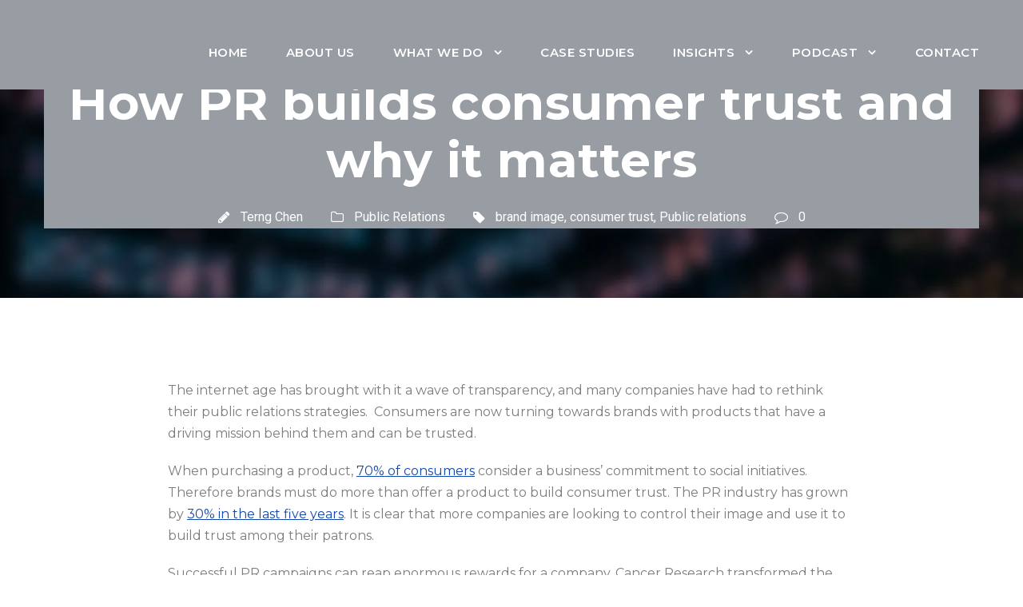

--- FILE ---
content_type: text/html; charset=UTF-8
request_url: https://syncpr.co/2019/06/18/how-pr-builds-consumer-trust-and-why-it-matters/
body_size: 34648
content:
<!DOCTYPE html>
<html lang="en-US" class="no-js">
<head><meta charset="UTF-8"><script>if(navigator.userAgent.match(/MSIE|Internet Explorer/i)||navigator.userAgent.match(/Trident\/7\..*?rv:11/i)){var href=document.location.href;if(!href.match(/[?&]nowprocket/)){if(href.indexOf("?")==-1){if(href.indexOf("#")==-1){document.location.href=href+"?nowprocket=1"}else{document.location.href=href.replace("#","?nowprocket=1#")}}else{if(href.indexOf("#")==-1){document.location.href=href+"&nowprocket=1"}else{document.location.href=href.replace("#","&nowprocket=1#")}}}}</script><script>(()=>{class RocketLazyLoadScripts{constructor(){this.v="2.0.3",this.userEvents=["keydown","keyup","mousedown","mouseup","mousemove","mouseover","mouseenter","mouseout","mouseleave","touchmove","touchstart","touchend","touchcancel","wheel","click","dblclick","input","visibilitychange"],this.attributeEvents=["onblur","onclick","oncontextmenu","ondblclick","onfocus","onmousedown","onmouseenter","onmouseleave","onmousemove","onmouseout","onmouseover","onmouseup","onmousewheel","onscroll","onsubmit"]}async t(){this.i(),this.o(),/iP(ad|hone)/.test(navigator.userAgent)&&this.h(),this.u(),this.l(this),this.m(),this.k(this),this.p(this),this._(),await Promise.all([this.R(),this.L()]),this.lastBreath=Date.now(),this.S(this),this.P(),this.D(),this.O(),this.M(),await this.C(this.delayedScripts.normal),await this.C(this.delayedScripts.defer),await this.C(this.delayedScripts.async),this.F("domReady"),await this.T(),await this.j(),await this.I(),this.F("windowLoad"),await this.A(),window.dispatchEvent(new Event("rocket-allScriptsLoaded")),this.everythingLoaded=!0,this.lastTouchEnd&&await new Promise((t=>setTimeout(t,500-Date.now()+this.lastTouchEnd))),this.H(),this.F("all"),this.U(),this.W()}i(){this.CSPIssue=sessionStorage.getItem("rocketCSPIssue"),document.addEventListener("securitypolicyviolation",(t=>{this.CSPIssue||"script-src-elem"!==t.violatedDirective||"data"!==t.blockedURI||(this.CSPIssue=!0,sessionStorage.setItem("rocketCSPIssue",!0))}),{isRocket:!0})}o(){window.addEventListener("pageshow",(t=>{this.persisted=t.persisted,this.realWindowLoadedFired=!0}),{isRocket:!0}),window.addEventListener("pagehide",(()=>{this.onFirstUserAction=null}),{isRocket:!0})}h(){let t;function e(e){t=e}window.addEventListener("touchstart",e,{isRocket:!0}),window.addEventListener("touchend",(function i(o){Math.abs(o.changedTouches[0].pageX-t.changedTouches[0].pageX)<10&&Math.abs(o.changedTouches[0].pageY-t.changedTouches[0].pageY)<10&&o.timeStamp-t.timeStamp<200&&(o.target.dispatchEvent(new PointerEvent("click",{target:o.target,bubbles:!0,cancelable:!0,detail:1})),event.preventDefault(),window.removeEventListener("touchstart",e,{isRocket:!0}),window.removeEventListener("touchend",i,{isRocket:!0}))}),{isRocket:!0})}q(t){this.userActionTriggered||("mousemove"!==t.type||this.firstMousemoveIgnored?"keyup"===t.type||"mouseover"===t.type||"mouseout"===t.type||(this.userActionTriggered=!0,this.onFirstUserAction&&this.onFirstUserAction()):this.firstMousemoveIgnored=!0),"click"===t.type&&t.preventDefault(),this.savedUserEvents.length>0&&(t.stopPropagation(),t.stopImmediatePropagation()),"touchstart"===this.lastEvent&&"touchend"===t.type&&(this.lastTouchEnd=Date.now()),"click"===t.type&&(this.lastTouchEnd=0),this.lastEvent=t.type,this.savedUserEvents.push(t)}u(){this.savedUserEvents=[],this.userEventHandler=this.q.bind(this),this.userEvents.forEach((t=>window.addEventListener(t,this.userEventHandler,{passive:!1,isRocket:!0})))}U(){this.userEvents.forEach((t=>window.removeEventListener(t,this.userEventHandler,{passive:!1,isRocket:!0}))),this.savedUserEvents.forEach((t=>{t.target.dispatchEvent(new window[t.constructor.name](t.type,t))}))}m(){this.eventsMutationObserver=new MutationObserver((t=>{const e="return false";for(const i of t){if("attributes"===i.type){const t=i.target.getAttribute(i.attributeName);t&&t!==e&&(i.target.setAttribute("data-rocket-"+i.attributeName,t),i.target["rocket"+i.attributeName]=new Function("event",t),i.target.setAttribute(i.attributeName,e))}"childList"===i.type&&i.addedNodes.forEach((t=>{if(t.nodeType===Node.ELEMENT_NODE)for(const i of t.attributes)this.attributeEvents.includes(i.name)&&i.value&&""!==i.value&&(t.setAttribute("data-rocket-"+i.name,i.value),t["rocket"+i.name]=new Function("event",i.value),t.setAttribute(i.name,e))}))}})),this.eventsMutationObserver.observe(document,{subtree:!0,childList:!0,attributeFilter:this.attributeEvents})}H(){this.eventsMutationObserver.disconnect(),this.attributeEvents.forEach((t=>{document.querySelectorAll("[data-rocket-"+t+"]").forEach((e=>{e.setAttribute(t,e.getAttribute("data-rocket-"+t)),e.removeAttribute("data-rocket-"+t)}))}))}k(t){Object.defineProperty(HTMLElement.prototype,"onclick",{get(){return this.rocketonclick||null},set(e){this.rocketonclick=e,this.setAttribute(t.everythingLoaded?"onclick":"data-rocket-onclick","this.rocketonclick(event)")}})}S(t){function e(e,i){let o=e[i];e[i]=null,Object.defineProperty(e,i,{get:()=>o,set(s){t.everythingLoaded?o=s:e["rocket"+i]=o=s}})}e(document,"onreadystatechange"),e(window,"onload"),e(window,"onpageshow");try{Object.defineProperty(document,"readyState",{get:()=>t.rocketReadyState,set(e){t.rocketReadyState=e},configurable:!0}),document.readyState="loading"}catch(t){console.log("WPRocket DJE readyState conflict, bypassing")}}l(t){this.originalAddEventListener=EventTarget.prototype.addEventListener,this.originalRemoveEventListener=EventTarget.prototype.removeEventListener,this.savedEventListeners=[],EventTarget.prototype.addEventListener=function(e,i,o){o&&o.isRocket||!t.B(e,this)&&!t.userEvents.includes(e)||t.B(e,this)&&!t.userActionTriggered||e.startsWith("rocket-")||t.everythingLoaded?t.originalAddEventListener.call(this,e,i,o):t.savedEventListeners.push({target:this,remove:!1,type:e,func:i,options:o})},EventTarget.prototype.removeEventListener=function(e,i,o){o&&o.isRocket||!t.B(e,this)&&!t.userEvents.includes(e)||t.B(e,this)&&!t.userActionTriggered||e.startsWith("rocket-")||t.everythingLoaded?t.originalRemoveEventListener.call(this,e,i,o):t.savedEventListeners.push({target:this,remove:!0,type:e,func:i,options:o})}}F(t){"all"===t&&(EventTarget.prototype.addEventListener=this.originalAddEventListener,EventTarget.prototype.removeEventListener=this.originalRemoveEventListener),this.savedEventListeners=this.savedEventListeners.filter((e=>{let i=e.type,o=e.target||window;return"domReady"===t&&"DOMContentLoaded"!==i&&"readystatechange"!==i||("windowLoad"===t&&"load"!==i&&"readystatechange"!==i&&"pageshow"!==i||(this.B(i,o)&&(i="rocket-"+i),e.remove?o.removeEventListener(i,e.func,e.options):o.addEventListener(i,e.func,e.options),!1))}))}p(t){let e;function i(e){return t.everythingLoaded?e:e.split(" ").map((t=>"load"===t||t.startsWith("load.")?"rocket-jquery-load":t)).join(" ")}function o(o){function s(e){const s=o.fn[e];o.fn[e]=o.fn.init.prototype[e]=function(){return this[0]===window&&t.userActionTriggered&&("string"==typeof arguments[0]||arguments[0]instanceof String?arguments[0]=i(arguments[0]):"object"==typeof arguments[0]&&Object.keys(arguments[0]).forEach((t=>{const e=arguments[0][t];delete arguments[0][t],arguments[0][i(t)]=e}))),s.apply(this,arguments),this}}if(o&&o.fn&&!t.allJQueries.includes(o)){const e={DOMContentLoaded:[],"rocket-DOMContentLoaded":[]};for(const t in e)document.addEventListener(t,(()=>{e[t].forEach((t=>t()))}),{isRocket:!0});o.fn.ready=o.fn.init.prototype.ready=function(i){function s(){parseInt(o.fn.jquery)>2?setTimeout((()=>i.bind(document)(o))):i.bind(document)(o)}return t.realDomReadyFired?!t.userActionTriggered||t.fauxDomReadyFired?s():e["rocket-DOMContentLoaded"].push(s):e.DOMContentLoaded.push(s),o([])},s("on"),s("one"),s("off"),t.allJQueries.push(o)}e=o}t.allJQueries=[],o(window.jQuery),Object.defineProperty(window,"jQuery",{get:()=>e,set(t){o(t)}})}P(){const t=new Map;document.write=document.writeln=function(e){const i=document.currentScript,o=document.createRange(),s=i.parentElement;let n=t.get(i);void 0===n&&(n=i.nextSibling,t.set(i,n));const c=document.createDocumentFragment();o.setStart(c,0),c.appendChild(o.createContextualFragment(e)),s.insertBefore(c,n)}}async R(){return new Promise((t=>{this.userActionTriggered?t():this.onFirstUserAction=t}))}async L(){return new Promise((t=>{document.addEventListener("DOMContentLoaded",(()=>{this.realDomReadyFired=!0,t()}),{isRocket:!0})}))}async I(){return this.realWindowLoadedFired?Promise.resolve():new Promise((t=>{window.addEventListener("load",t,{isRocket:!0})}))}M(){this.pendingScripts=[];this.scriptsMutationObserver=new MutationObserver((t=>{for(const e of t)e.addedNodes.forEach((t=>{"SCRIPT"!==t.tagName||t.noModule||t.isWPRocket||this.pendingScripts.push({script:t,promise:new Promise((e=>{const i=()=>{const i=this.pendingScripts.findIndex((e=>e.script===t));i>=0&&this.pendingScripts.splice(i,1),e()};t.addEventListener("load",i,{isRocket:!0}),t.addEventListener("error",i,{isRocket:!0}),setTimeout(i,1e3)}))})}))})),this.scriptsMutationObserver.observe(document,{childList:!0,subtree:!0})}async j(){await this.J(),this.pendingScripts.length?(await this.pendingScripts[0].promise,await this.j()):this.scriptsMutationObserver.disconnect()}D(){this.delayedScripts={normal:[],async:[],defer:[]},document.querySelectorAll("script[type$=rocketlazyloadscript]").forEach((t=>{t.hasAttribute("data-rocket-src")?t.hasAttribute("async")&&!1!==t.async?this.delayedScripts.async.push(t):t.hasAttribute("defer")&&!1!==t.defer||"module"===t.getAttribute("data-rocket-type")?this.delayedScripts.defer.push(t):this.delayedScripts.normal.push(t):this.delayedScripts.normal.push(t)}))}async _(){await this.L();let t=[];document.querySelectorAll("script[type$=rocketlazyloadscript][data-rocket-src]").forEach((e=>{let i=e.getAttribute("data-rocket-src");if(i&&!i.startsWith("data:")){i.startsWith("//")&&(i=location.protocol+i);try{const o=new URL(i).origin;o!==location.origin&&t.push({src:o,crossOrigin:e.crossOrigin||"module"===e.getAttribute("data-rocket-type")})}catch(t){}}})),t=[...new Map(t.map((t=>[JSON.stringify(t),t]))).values()],this.N(t,"preconnect")}async $(t){if(await this.G(),!0!==t.noModule||!("noModule"in HTMLScriptElement.prototype))return new Promise((e=>{let i;function o(){(i||t).setAttribute("data-rocket-status","executed"),e()}try{if(navigator.userAgent.includes("Firefox/")||""===navigator.vendor||this.CSPIssue)i=document.createElement("script"),[...t.attributes].forEach((t=>{let e=t.nodeName;"type"!==e&&("data-rocket-type"===e&&(e="type"),"data-rocket-src"===e&&(e="src"),i.setAttribute(e,t.nodeValue))})),t.text&&(i.text=t.text),t.nonce&&(i.nonce=t.nonce),i.hasAttribute("src")?(i.addEventListener("load",o,{isRocket:!0}),i.addEventListener("error",(()=>{i.setAttribute("data-rocket-status","failed-network"),e()}),{isRocket:!0}),setTimeout((()=>{i.isConnected||e()}),1)):(i.text=t.text,o()),i.isWPRocket=!0,t.parentNode.replaceChild(i,t);else{const i=t.getAttribute("data-rocket-type"),s=t.getAttribute("data-rocket-src");i?(t.type=i,t.removeAttribute("data-rocket-type")):t.removeAttribute("type"),t.addEventListener("load",o,{isRocket:!0}),t.addEventListener("error",(i=>{this.CSPIssue&&i.target.src.startsWith("data:")?(console.log("WPRocket: CSP fallback activated"),t.removeAttribute("src"),this.$(t).then(e)):(t.setAttribute("data-rocket-status","failed-network"),e())}),{isRocket:!0}),s?(t.fetchPriority="high",t.removeAttribute("data-rocket-src"),t.src=s):t.src="data:text/javascript;base64,"+window.btoa(unescape(encodeURIComponent(t.text)))}}catch(i){t.setAttribute("data-rocket-status","failed-transform"),e()}}));t.setAttribute("data-rocket-status","skipped")}async C(t){const e=t.shift();return e?(e.isConnected&&await this.$(e),this.C(t)):Promise.resolve()}O(){this.N([...this.delayedScripts.normal,...this.delayedScripts.defer,...this.delayedScripts.async],"preload")}N(t,e){this.trash=this.trash||[];let i=!0;var o=document.createDocumentFragment();t.forEach((t=>{const s=t.getAttribute&&t.getAttribute("data-rocket-src")||t.src;if(s&&!s.startsWith("data:")){const n=document.createElement("link");n.href=s,n.rel=e,"preconnect"!==e&&(n.as="script",n.fetchPriority=i?"high":"low"),t.getAttribute&&"module"===t.getAttribute("data-rocket-type")&&(n.crossOrigin=!0),t.crossOrigin&&(n.crossOrigin=t.crossOrigin),t.integrity&&(n.integrity=t.integrity),t.nonce&&(n.nonce=t.nonce),o.appendChild(n),this.trash.push(n),i=!1}})),document.head.appendChild(o)}W(){this.trash.forEach((t=>t.remove()))}async T(){try{document.readyState="interactive"}catch(t){}this.fauxDomReadyFired=!0;try{await this.G(),document.dispatchEvent(new Event("rocket-readystatechange")),await this.G(),document.rocketonreadystatechange&&document.rocketonreadystatechange(),await this.G(),document.dispatchEvent(new Event("rocket-DOMContentLoaded")),await this.G(),window.dispatchEvent(new Event("rocket-DOMContentLoaded"))}catch(t){console.error(t)}}async A(){try{document.readyState="complete"}catch(t){}try{await this.G(),document.dispatchEvent(new Event("rocket-readystatechange")),await this.G(),document.rocketonreadystatechange&&document.rocketonreadystatechange(),await this.G(),window.dispatchEvent(new Event("rocket-load")),await this.G(),window.rocketonload&&window.rocketonload(),await this.G(),this.allJQueries.forEach((t=>t(window).trigger("rocket-jquery-load"))),await this.G();const t=new Event("rocket-pageshow");t.persisted=this.persisted,window.dispatchEvent(t),await this.G(),window.rocketonpageshow&&window.rocketonpageshow({persisted:this.persisted})}catch(t){console.error(t)}}async G(){Date.now()-this.lastBreath>45&&(await this.J(),this.lastBreath=Date.now())}async J(){return document.hidden?new Promise((t=>setTimeout(t))):new Promise((t=>requestAnimationFrame(t)))}B(t,e){return e===document&&"readystatechange"===t||(e===document&&"DOMContentLoaded"===t||(e===window&&"DOMContentLoaded"===t||(e===window&&"load"===t||e===window&&"pageshow"===t)))}static run(){(new RocketLazyLoadScripts).t()}}RocketLazyLoadScripts.run()})();</script>
	
	<meta name="viewport" content="width=device-width, initial-scale=1">
	<link rel="profile" href="http://gmpg.org/xfn/11">
	<link rel="pingback" href="https://syncpr.co/xmlrpc.php">
	<title>How PR builds consumer trust and why it matters &#8211; Start your brand journey</title><link rel="preload" data-rocket-preload as="image" href="https://syncpr.co/wp-content/themes/onepagepro/images/page-title-background.jpg" fetchpriority="high"><link rel="preload" data-rocket-preload as="style" href="https://fonts.googleapis.com/css?family=Montserrat%3A100%2C100italic%2C200%2C200italic%2C300%2C300italic%2Cregular%2Citalic%2C500%2C500italic%2C600%2C600italic%2C700%2C700italic%2C800%2C800italic%2C900%2C900italic%7CRoboto%3A100%2C100italic%2C300%2C300italic%2Cregular%2Citalic%2C500%2C500italic%2C700%2C700italic%2C900%2C900italic&#038;subset=cyrillic-ext%2Cvietnamese%2Clatin%2Ccyrillic%2Clatin-ext%2Cgreek-ext%2Cgreek&#038;display=swap" /><link rel="stylesheet" href="https://fonts.googleapis.com/css?family=Montserrat%3A100%2C100italic%2C200%2C200italic%2C300%2C300italic%2Cregular%2Citalic%2C500%2C500italic%2C600%2C600italic%2C700%2C700italic%2C800%2C800italic%2C900%2C900italic%7CRoboto%3A100%2C100italic%2C300%2C300italic%2Cregular%2Citalic%2C500%2C500italic%2C700%2C700italic%2C900%2C900italic&#038;subset=cyrillic-ext%2Cvietnamese%2Clatin%2Ccyrillic%2Clatin-ext%2Cgreek-ext%2Cgreek&#038;display=swap" media="print" onload="this.media='all'" /><noscript><link rel="stylesheet" href="https://fonts.googleapis.com/css?family=Montserrat%3A100%2C100italic%2C200%2C200italic%2C300%2C300italic%2Cregular%2Citalic%2C500%2C500italic%2C600%2C600italic%2C700%2C700italic%2C800%2C800italic%2C900%2C900italic%7CRoboto%3A100%2C100italic%2C300%2C300italic%2Cregular%2Citalic%2C500%2C500italic%2C700%2C700italic%2C900%2C900italic&#038;subset=cyrillic-ext%2Cvietnamese%2Clatin%2Ccyrillic%2Clatin-ext%2Cgreek-ext%2Cgreek&#038;display=swap" /></noscript>
<meta name='robots' content='max-image-preview:large' />
<!-- Jetpack Site Verification Tags -->
<meta name="google-site-verification" content="XGvRGkGQJ5LXUwECqcxZR6_wW9E25N4SAKxPYLlEFjg" />
<link rel="amphtml" href="https://syncpr.co/2019/06/18/how-pr-builds-consumer-trust-and-why-it-matters/amp/" /><meta name="generator" content="AMP for WP 1.1.11"/><link rel='dns-prefetch' href='//ajax.googleapis.com' />
<link rel='dns-prefetch' href='//secure.gravatar.com' />
<link rel='dns-prefetch' href='//stats.wp.com' />
<link rel='dns-prefetch' href='//fonts.googleapis.com' />
<link rel='dns-prefetch' href='//widgets.wp.com' />
<link rel='dns-prefetch' href='//s0.wp.com' />
<link rel='dns-prefetch' href='//0.gravatar.com' />
<link rel='dns-prefetch' href='//1.gravatar.com' />
<link rel='dns-prefetch' href='//2.gravatar.com' />
<link rel='dns-prefetch' href='//v0.wordpress.com' />
<link href='https://fonts.gstatic.com' crossorigin rel='preconnect' />
<link rel="alternate" type="application/rss+xml" title="Start your brand journey &raquo; Feed" href="https://syncpr.co/feed/" />
<link rel="alternate" type="application/rss+xml" title="Start your brand journey &raquo; Comments Feed" href="https://syncpr.co/comments/feed/" />
<link rel="alternate" type="application/rss+xml" title="Start your brand journey &raquo; How PR builds consumer trust and why it matters Comments Feed" href="https://syncpr.co/2019/06/18/how-pr-builds-consumer-trust-and-why-it-matters/feed/" />
<link rel="alternate" title="oEmbed (JSON)" type="application/json+oembed" href="https://syncpr.co/wp-json/oembed/1.0/embed?url=https%3A%2F%2Fsyncpr.co%2F2019%2F06%2F18%2Fhow-pr-builds-consumer-trust-and-why-it-matters%2F" />
<link rel="alternate" title="oEmbed (XML)" type="text/xml+oembed" href="https://syncpr.co/wp-json/oembed/1.0/embed?url=https%3A%2F%2Fsyncpr.co%2F2019%2F06%2F18%2Fhow-pr-builds-consumer-trust-and-why-it-matters%2F&#038;format=xml" />
		<style>
			.lazyload,
			.lazyloading {
				max-width: 100%;
			}
		</style>
		<style id='wp-img-auto-sizes-contain-inline-css' type='text/css'>
img:is([sizes=auto i],[sizes^="auto," i]){contain-intrinsic-size:3000px 1500px}
/*# sourceURL=wp-img-auto-sizes-contain-inline-css */
</style>
<link data-minify="1" rel='stylesheet' id='jetpack_related-posts-css' href='https://syncpr.co/wp-content/cache/min/1/wp-content/plugins/jetpack/modules/related-posts/related-posts.css?ver=1762250562' type='text/css' media='all' />
<style id='wp-emoji-styles-inline-css' type='text/css'>

	img.wp-smiley, img.emoji {
		display: inline !important;
		border: none !important;
		box-shadow: none !important;
		height: 1em !important;
		width: 1em !important;
		margin: 0 0.07em !important;
		vertical-align: -0.1em !important;
		background: none !important;
		padding: 0 !important;
	}
/*# sourceURL=wp-emoji-styles-inline-css */
</style>
<style id='wp-block-library-inline-css' type='text/css'>
:root{--wp-block-synced-color:#7a00df;--wp-block-synced-color--rgb:122,0,223;--wp-bound-block-color:var(--wp-block-synced-color);--wp-editor-canvas-background:#ddd;--wp-admin-theme-color:#007cba;--wp-admin-theme-color--rgb:0,124,186;--wp-admin-theme-color-darker-10:#006ba1;--wp-admin-theme-color-darker-10--rgb:0,107,160.5;--wp-admin-theme-color-darker-20:#005a87;--wp-admin-theme-color-darker-20--rgb:0,90,135;--wp-admin-border-width-focus:2px}@media (min-resolution:192dpi){:root{--wp-admin-border-width-focus:1.5px}}.wp-element-button{cursor:pointer}:root .has-very-light-gray-background-color{background-color:#eee}:root .has-very-dark-gray-background-color{background-color:#313131}:root .has-very-light-gray-color{color:#eee}:root .has-very-dark-gray-color{color:#313131}:root .has-vivid-green-cyan-to-vivid-cyan-blue-gradient-background{background:linear-gradient(135deg,#00d084,#0693e3)}:root .has-purple-crush-gradient-background{background:linear-gradient(135deg,#34e2e4,#4721fb 50%,#ab1dfe)}:root .has-hazy-dawn-gradient-background{background:linear-gradient(135deg,#faaca8,#dad0ec)}:root .has-subdued-olive-gradient-background{background:linear-gradient(135deg,#fafae1,#67a671)}:root .has-atomic-cream-gradient-background{background:linear-gradient(135deg,#fdd79a,#004a59)}:root .has-nightshade-gradient-background{background:linear-gradient(135deg,#330968,#31cdcf)}:root .has-midnight-gradient-background{background:linear-gradient(135deg,#020381,#2874fc)}:root{--wp--preset--font-size--normal:16px;--wp--preset--font-size--huge:42px}.has-regular-font-size{font-size:1em}.has-larger-font-size{font-size:2.625em}.has-normal-font-size{font-size:var(--wp--preset--font-size--normal)}.has-huge-font-size{font-size:var(--wp--preset--font-size--huge)}.has-text-align-center{text-align:center}.has-text-align-left{text-align:left}.has-text-align-right{text-align:right}.has-fit-text{white-space:nowrap!important}#end-resizable-editor-section{display:none}.aligncenter{clear:both}.items-justified-left{justify-content:flex-start}.items-justified-center{justify-content:center}.items-justified-right{justify-content:flex-end}.items-justified-space-between{justify-content:space-between}.screen-reader-text{border:0;clip-path:inset(50%);height:1px;margin:-1px;overflow:hidden;padding:0;position:absolute;width:1px;word-wrap:normal!important}.screen-reader-text:focus{background-color:#ddd;clip-path:none;color:#444;display:block;font-size:1em;height:auto;left:5px;line-height:normal;padding:15px 23px 14px;text-decoration:none;top:5px;width:auto;z-index:100000}html :where(.has-border-color){border-style:solid}html :where([style*=border-top-color]){border-top-style:solid}html :where([style*=border-right-color]){border-right-style:solid}html :where([style*=border-bottom-color]){border-bottom-style:solid}html :where([style*=border-left-color]){border-left-style:solid}html :where([style*=border-width]){border-style:solid}html :where([style*=border-top-width]){border-top-style:solid}html :where([style*=border-right-width]){border-right-style:solid}html :where([style*=border-bottom-width]){border-bottom-style:solid}html :where([style*=border-left-width]){border-left-style:solid}html :where(img[class*=wp-image-]){height:auto;max-width:100%}:where(figure){margin:0 0 1em}html :where(.is-position-sticky){--wp-admin--admin-bar--position-offset:var(--wp-admin--admin-bar--height,0px)}@media screen and (max-width:600px){html :where(.is-position-sticky){--wp-admin--admin-bar--position-offset:0px}}

/*# sourceURL=wp-block-library-inline-css */
</style><style id='wp-block-heading-inline-css' type='text/css'>
h1:where(.wp-block-heading).has-background,h2:where(.wp-block-heading).has-background,h3:where(.wp-block-heading).has-background,h4:where(.wp-block-heading).has-background,h5:where(.wp-block-heading).has-background,h6:where(.wp-block-heading).has-background{padding:1.25em 2.375em}h1.has-text-align-left[style*=writing-mode]:where([style*=vertical-lr]),h1.has-text-align-right[style*=writing-mode]:where([style*=vertical-rl]),h2.has-text-align-left[style*=writing-mode]:where([style*=vertical-lr]),h2.has-text-align-right[style*=writing-mode]:where([style*=vertical-rl]),h3.has-text-align-left[style*=writing-mode]:where([style*=vertical-lr]),h3.has-text-align-right[style*=writing-mode]:where([style*=vertical-rl]),h4.has-text-align-left[style*=writing-mode]:where([style*=vertical-lr]),h4.has-text-align-right[style*=writing-mode]:where([style*=vertical-rl]),h5.has-text-align-left[style*=writing-mode]:where([style*=vertical-lr]),h5.has-text-align-right[style*=writing-mode]:where([style*=vertical-rl]),h6.has-text-align-left[style*=writing-mode]:where([style*=vertical-lr]),h6.has-text-align-right[style*=writing-mode]:where([style*=vertical-rl]){rotate:180deg}
/*# sourceURL=https://syncpr.co/wp-includes/blocks/heading/style.min.css */
</style>
<style id='wp-block-image-inline-css' type='text/css'>
.wp-block-image>a,.wp-block-image>figure>a{display:inline-block}.wp-block-image img{box-sizing:border-box;height:auto;max-width:100%;vertical-align:bottom}@media not (prefers-reduced-motion){.wp-block-image img.hide{visibility:hidden}.wp-block-image img.show{animation:show-content-image .4s}}.wp-block-image[style*=border-radius] img,.wp-block-image[style*=border-radius]>a{border-radius:inherit}.wp-block-image.has-custom-border img{box-sizing:border-box}.wp-block-image.aligncenter{text-align:center}.wp-block-image.alignfull>a,.wp-block-image.alignwide>a{width:100%}.wp-block-image.alignfull img,.wp-block-image.alignwide img{height:auto;width:100%}.wp-block-image .aligncenter,.wp-block-image .alignleft,.wp-block-image .alignright,.wp-block-image.aligncenter,.wp-block-image.alignleft,.wp-block-image.alignright{display:table}.wp-block-image .aligncenter>figcaption,.wp-block-image .alignleft>figcaption,.wp-block-image .alignright>figcaption,.wp-block-image.aligncenter>figcaption,.wp-block-image.alignleft>figcaption,.wp-block-image.alignright>figcaption{caption-side:bottom;display:table-caption}.wp-block-image .alignleft{float:left;margin:.5em 1em .5em 0}.wp-block-image .alignright{float:right;margin:.5em 0 .5em 1em}.wp-block-image .aligncenter{margin-left:auto;margin-right:auto}.wp-block-image :where(figcaption){margin-bottom:1em;margin-top:.5em}.wp-block-image.is-style-circle-mask img{border-radius:9999px}@supports ((-webkit-mask-image:none) or (mask-image:none)) or (-webkit-mask-image:none){.wp-block-image.is-style-circle-mask img{border-radius:0;-webkit-mask-image:url('data:image/svg+xml;utf8,<svg viewBox="0 0 100 100" xmlns="http://www.w3.org/2000/svg"><circle cx="50" cy="50" r="50"/></svg>');mask-image:url('data:image/svg+xml;utf8,<svg viewBox="0 0 100 100" xmlns="http://www.w3.org/2000/svg"><circle cx="50" cy="50" r="50"/></svg>');mask-mode:alpha;-webkit-mask-position:center;mask-position:center;-webkit-mask-repeat:no-repeat;mask-repeat:no-repeat;-webkit-mask-size:contain;mask-size:contain}}:root :where(.wp-block-image.is-style-rounded img,.wp-block-image .is-style-rounded img){border-radius:9999px}.wp-block-image figure{margin:0}.wp-lightbox-container{display:flex;flex-direction:column;position:relative}.wp-lightbox-container img{cursor:zoom-in}.wp-lightbox-container img:hover+button{opacity:1}.wp-lightbox-container button{align-items:center;backdrop-filter:blur(16px) saturate(180%);background-color:#5a5a5a40;border:none;border-radius:4px;cursor:zoom-in;display:flex;height:20px;justify-content:center;opacity:0;padding:0;position:absolute;right:16px;text-align:center;top:16px;width:20px;z-index:100}@media not (prefers-reduced-motion){.wp-lightbox-container button{transition:opacity .2s ease}}.wp-lightbox-container button:focus-visible{outline:3px auto #5a5a5a40;outline:3px auto -webkit-focus-ring-color;outline-offset:3px}.wp-lightbox-container button:hover{cursor:pointer;opacity:1}.wp-lightbox-container button:focus{opacity:1}.wp-lightbox-container button:focus,.wp-lightbox-container button:hover,.wp-lightbox-container button:not(:hover):not(:active):not(.has-background){background-color:#5a5a5a40;border:none}.wp-lightbox-overlay{box-sizing:border-box;cursor:zoom-out;height:100vh;left:0;overflow:hidden;position:fixed;top:0;visibility:hidden;width:100%;z-index:100000}.wp-lightbox-overlay .close-button{align-items:center;cursor:pointer;display:flex;justify-content:center;min-height:40px;min-width:40px;padding:0;position:absolute;right:calc(env(safe-area-inset-right) + 16px);top:calc(env(safe-area-inset-top) + 16px);z-index:5000000}.wp-lightbox-overlay .close-button:focus,.wp-lightbox-overlay .close-button:hover,.wp-lightbox-overlay .close-button:not(:hover):not(:active):not(.has-background){background:none;border:none}.wp-lightbox-overlay .lightbox-image-container{height:var(--wp--lightbox-container-height);left:50%;overflow:hidden;position:absolute;top:50%;transform:translate(-50%,-50%);transform-origin:top left;width:var(--wp--lightbox-container-width);z-index:9999999999}.wp-lightbox-overlay .wp-block-image{align-items:center;box-sizing:border-box;display:flex;height:100%;justify-content:center;margin:0;position:relative;transform-origin:0 0;width:100%;z-index:3000000}.wp-lightbox-overlay .wp-block-image img{height:var(--wp--lightbox-image-height);min-height:var(--wp--lightbox-image-height);min-width:var(--wp--lightbox-image-width);width:var(--wp--lightbox-image-width)}.wp-lightbox-overlay .wp-block-image figcaption{display:none}.wp-lightbox-overlay button{background:none;border:none}.wp-lightbox-overlay .scrim{background-color:#fff;height:100%;opacity:.9;position:absolute;width:100%;z-index:2000000}.wp-lightbox-overlay.active{visibility:visible}@media not (prefers-reduced-motion){.wp-lightbox-overlay.active{animation:turn-on-visibility .25s both}.wp-lightbox-overlay.active img{animation:turn-on-visibility .35s both}.wp-lightbox-overlay.show-closing-animation:not(.active){animation:turn-off-visibility .35s both}.wp-lightbox-overlay.show-closing-animation:not(.active) img{animation:turn-off-visibility .25s both}.wp-lightbox-overlay.zoom.active{animation:none;opacity:1;visibility:visible}.wp-lightbox-overlay.zoom.active .lightbox-image-container{animation:lightbox-zoom-in .4s}.wp-lightbox-overlay.zoom.active .lightbox-image-container img{animation:none}.wp-lightbox-overlay.zoom.active .scrim{animation:turn-on-visibility .4s forwards}.wp-lightbox-overlay.zoom.show-closing-animation:not(.active){animation:none}.wp-lightbox-overlay.zoom.show-closing-animation:not(.active) .lightbox-image-container{animation:lightbox-zoom-out .4s}.wp-lightbox-overlay.zoom.show-closing-animation:not(.active) .lightbox-image-container img{animation:none}.wp-lightbox-overlay.zoom.show-closing-animation:not(.active) .scrim{animation:turn-off-visibility .4s forwards}}@keyframes show-content-image{0%{visibility:hidden}99%{visibility:hidden}to{visibility:visible}}@keyframes turn-on-visibility{0%{opacity:0}to{opacity:1}}@keyframes turn-off-visibility{0%{opacity:1;visibility:visible}99%{opacity:0;visibility:visible}to{opacity:0;visibility:hidden}}@keyframes lightbox-zoom-in{0%{transform:translate(calc((-100vw + var(--wp--lightbox-scrollbar-width))/2 + var(--wp--lightbox-initial-left-position)),calc(-50vh + var(--wp--lightbox-initial-top-position))) scale(var(--wp--lightbox-scale))}to{transform:translate(-50%,-50%) scale(1)}}@keyframes lightbox-zoom-out{0%{transform:translate(-50%,-50%) scale(1);visibility:visible}99%{visibility:visible}to{transform:translate(calc((-100vw + var(--wp--lightbox-scrollbar-width))/2 + var(--wp--lightbox-initial-left-position)),calc(-50vh + var(--wp--lightbox-initial-top-position))) scale(var(--wp--lightbox-scale));visibility:hidden}}
/*# sourceURL=https://syncpr.co/wp-includes/blocks/image/style.min.css */
</style>
<style id='wp-block-paragraph-inline-css' type='text/css'>
.is-small-text{font-size:.875em}.is-regular-text{font-size:1em}.is-large-text{font-size:2.25em}.is-larger-text{font-size:3em}.has-drop-cap:not(:focus):first-letter{float:left;font-size:8.4em;font-style:normal;font-weight:100;line-height:.68;margin:.05em .1em 0 0;text-transform:uppercase}body.rtl .has-drop-cap:not(:focus):first-letter{float:none;margin-left:.1em}p.has-drop-cap.has-background{overflow:hidden}:root :where(p.has-background){padding:1.25em 2.375em}:where(p.has-text-color:not(.has-link-color)) a{color:inherit}p.has-text-align-left[style*="writing-mode:vertical-lr"],p.has-text-align-right[style*="writing-mode:vertical-rl"]{rotate:180deg}
/*# sourceURL=https://syncpr.co/wp-includes/blocks/paragraph/style.min.css */
</style>
<style id='global-styles-inline-css' type='text/css'>
:root{--wp--preset--aspect-ratio--square: 1;--wp--preset--aspect-ratio--4-3: 4/3;--wp--preset--aspect-ratio--3-4: 3/4;--wp--preset--aspect-ratio--3-2: 3/2;--wp--preset--aspect-ratio--2-3: 2/3;--wp--preset--aspect-ratio--16-9: 16/9;--wp--preset--aspect-ratio--9-16: 9/16;--wp--preset--color--black: #000000;--wp--preset--color--cyan-bluish-gray: #abb8c3;--wp--preset--color--white: #ffffff;--wp--preset--color--pale-pink: #f78da7;--wp--preset--color--vivid-red: #cf2e2e;--wp--preset--color--luminous-vivid-orange: #ff6900;--wp--preset--color--luminous-vivid-amber: #fcb900;--wp--preset--color--light-green-cyan: #7bdcb5;--wp--preset--color--vivid-green-cyan: #00d084;--wp--preset--color--pale-cyan-blue: #8ed1fc;--wp--preset--color--vivid-cyan-blue: #0693e3;--wp--preset--color--vivid-purple: #9b51e0;--wp--preset--gradient--vivid-cyan-blue-to-vivid-purple: linear-gradient(135deg,rgb(6,147,227) 0%,rgb(155,81,224) 100%);--wp--preset--gradient--light-green-cyan-to-vivid-green-cyan: linear-gradient(135deg,rgb(122,220,180) 0%,rgb(0,208,130) 100%);--wp--preset--gradient--luminous-vivid-amber-to-luminous-vivid-orange: linear-gradient(135deg,rgb(252,185,0) 0%,rgb(255,105,0) 100%);--wp--preset--gradient--luminous-vivid-orange-to-vivid-red: linear-gradient(135deg,rgb(255,105,0) 0%,rgb(207,46,46) 100%);--wp--preset--gradient--very-light-gray-to-cyan-bluish-gray: linear-gradient(135deg,rgb(238,238,238) 0%,rgb(169,184,195) 100%);--wp--preset--gradient--cool-to-warm-spectrum: linear-gradient(135deg,rgb(74,234,220) 0%,rgb(151,120,209) 20%,rgb(207,42,186) 40%,rgb(238,44,130) 60%,rgb(251,105,98) 80%,rgb(254,248,76) 100%);--wp--preset--gradient--blush-light-purple: linear-gradient(135deg,rgb(255,206,236) 0%,rgb(152,150,240) 100%);--wp--preset--gradient--blush-bordeaux: linear-gradient(135deg,rgb(254,205,165) 0%,rgb(254,45,45) 50%,rgb(107,0,62) 100%);--wp--preset--gradient--luminous-dusk: linear-gradient(135deg,rgb(255,203,112) 0%,rgb(199,81,192) 50%,rgb(65,88,208) 100%);--wp--preset--gradient--pale-ocean: linear-gradient(135deg,rgb(255,245,203) 0%,rgb(182,227,212) 50%,rgb(51,167,181) 100%);--wp--preset--gradient--electric-grass: linear-gradient(135deg,rgb(202,248,128) 0%,rgb(113,206,126) 100%);--wp--preset--gradient--midnight: linear-gradient(135deg,rgb(2,3,129) 0%,rgb(40,116,252) 100%);--wp--preset--font-size--small: 13px;--wp--preset--font-size--medium: 20px;--wp--preset--font-size--large: 36px;--wp--preset--font-size--x-large: 42px;--wp--preset--spacing--20: 0.44rem;--wp--preset--spacing--30: 0.67rem;--wp--preset--spacing--40: 1rem;--wp--preset--spacing--50: 1.5rem;--wp--preset--spacing--60: 2.25rem;--wp--preset--spacing--70: 3.38rem;--wp--preset--spacing--80: 5.06rem;--wp--preset--shadow--natural: 6px 6px 9px rgba(0, 0, 0, 0.2);--wp--preset--shadow--deep: 12px 12px 50px rgba(0, 0, 0, 0.4);--wp--preset--shadow--sharp: 6px 6px 0px rgba(0, 0, 0, 0.2);--wp--preset--shadow--outlined: 6px 6px 0px -3px rgb(255, 255, 255), 6px 6px rgb(0, 0, 0);--wp--preset--shadow--crisp: 6px 6px 0px rgb(0, 0, 0);}:where(.is-layout-flex){gap: 0.5em;}:where(.is-layout-grid){gap: 0.5em;}body .is-layout-flex{display: flex;}.is-layout-flex{flex-wrap: wrap;align-items: center;}.is-layout-flex > :is(*, div){margin: 0;}body .is-layout-grid{display: grid;}.is-layout-grid > :is(*, div){margin: 0;}:where(.wp-block-columns.is-layout-flex){gap: 2em;}:where(.wp-block-columns.is-layout-grid){gap: 2em;}:where(.wp-block-post-template.is-layout-flex){gap: 1.25em;}:where(.wp-block-post-template.is-layout-grid){gap: 1.25em;}.has-black-color{color: var(--wp--preset--color--black) !important;}.has-cyan-bluish-gray-color{color: var(--wp--preset--color--cyan-bluish-gray) !important;}.has-white-color{color: var(--wp--preset--color--white) !important;}.has-pale-pink-color{color: var(--wp--preset--color--pale-pink) !important;}.has-vivid-red-color{color: var(--wp--preset--color--vivid-red) !important;}.has-luminous-vivid-orange-color{color: var(--wp--preset--color--luminous-vivid-orange) !important;}.has-luminous-vivid-amber-color{color: var(--wp--preset--color--luminous-vivid-amber) !important;}.has-light-green-cyan-color{color: var(--wp--preset--color--light-green-cyan) !important;}.has-vivid-green-cyan-color{color: var(--wp--preset--color--vivid-green-cyan) !important;}.has-pale-cyan-blue-color{color: var(--wp--preset--color--pale-cyan-blue) !important;}.has-vivid-cyan-blue-color{color: var(--wp--preset--color--vivid-cyan-blue) !important;}.has-vivid-purple-color{color: var(--wp--preset--color--vivid-purple) !important;}.has-black-background-color{background-color: var(--wp--preset--color--black) !important;}.has-cyan-bluish-gray-background-color{background-color: var(--wp--preset--color--cyan-bluish-gray) !important;}.has-white-background-color{background-color: var(--wp--preset--color--white) !important;}.has-pale-pink-background-color{background-color: var(--wp--preset--color--pale-pink) !important;}.has-vivid-red-background-color{background-color: var(--wp--preset--color--vivid-red) !important;}.has-luminous-vivid-orange-background-color{background-color: var(--wp--preset--color--luminous-vivid-orange) !important;}.has-luminous-vivid-amber-background-color{background-color: var(--wp--preset--color--luminous-vivid-amber) !important;}.has-light-green-cyan-background-color{background-color: var(--wp--preset--color--light-green-cyan) !important;}.has-vivid-green-cyan-background-color{background-color: var(--wp--preset--color--vivid-green-cyan) !important;}.has-pale-cyan-blue-background-color{background-color: var(--wp--preset--color--pale-cyan-blue) !important;}.has-vivid-cyan-blue-background-color{background-color: var(--wp--preset--color--vivid-cyan-blue) !important;}.has-vivid-purple-background-color{background-color: var(--wp--preset--color--vivid-purple) !important;}.has-black-border-color{border-color: var(--wp--preset--color--black) !important;}.has-cyan-bluish-gray-border-color{border-color: var(--wp--preset--color--cyan-bluish-gray) !important;}.has-white-border-color{border-color: var(--wp--preset--color--white) !important;}.has-pale-pink-border-color{border-color: var(--wp--preset--color--pale-pink) !important;}.has-vivid-red-border-color{border-color: var(--wp--preset--color--vivid-red) !important;}.has-luminous-vivid-orange-border-color{border-color: var(--wp--preset--color--luminous-vivid-orange) !important;}.has-luminous-vivid-amber-border-color{border-color: var(--wp--preset--color--luminous-vivid-amber) !important;}.has-light-green-cyan-border-color{border-color: var(--wp--preset--color--light-green-cyan) !important;}.has-vivid-green-cyan-border-color{border-color: var(--wp--preset--color--vivid-green-cyan) !important;}.has-pale-cyan-blue-border-color{border-color: var(--wp--preset--color--pale-cyan-blue) !important;}.has-vivid-cyan-blue-border-color{border-color: var(--wp--preset--color--vivid-cyan-blue) !important;}.has-vivid-purple-border-color{border-color: var(--wp--preset--color--vivid-purple) !important;}.has-vivid-cyan-blue-to-vivid-purple-gradient-background{background: var(--wp--preset--gradient--vivid-cyan-blue-to-vivid-purple) !important;}.has-light-green-cyan-to-vivid-green-cyan-gradient-background{background: var(--wp--preset--gradient--light-green-cyan-to-vivid-green-cyan) !important;}.has-luminous-vivid-amber-to-luminous-vivid-orange-gradient-background{background: var(--wp--preset--gradient--luminous-vivid-amber-to-luminous-vivid-orange) !important;}.has-luminous-vivid-orange-to-vivid-red-gradient-background{background: var(--wp--preset--gradient--luminous-vivid-orange-to-vivid-red) !important;}.has-very-light-gray-to-cyan-bluish-gray-gradient-background{background: var(--wp--preset--gradient--very-light-gray-to-cyan-bluish-gray) !important;}.has-cool-to-warm-spectrum-gradient-background{background: var(--wp--preset--gradient--cool-to-warm-spectrum) !important;}.has-blush-light-purple-gradient-background{background: var(--wp--preset--gradient--blush-light-purple) !important;}.has-blush-bordeaux-gradient-background{background: var(--wp--preset--gradient--blush-bordeaux) !important;}.has-luminous-dusk-gradient-background{background: var(--wp--preset--gradient--luminous-dusk) !important;}.has-pale-ocean-gradient-background{background: var(--wp--preset--gradient--pale-ocean) !important;}.has-electric-grass-gradient-background{background: var(--wp--preset--gradient--electric-grass) !important;}.has-midnight-gradient-background{background: var(--wp--preset--gradient--midnight) !important;}.has-small-font-size{font-size: var(--wp--preset--font-size--small) !important;}.has-medium-font-size{font-size: var(--wp--preset--font-size--medium) !important;}.has-large-font-size{font-size: var(--wp--preset--font-size--large) !important;}.has-x-large-font-size{font-size: var(--wp--preset--font-size--x-large) !important;}
/*# sourceURL=global-styles-inline-css */
</style>

<style id='classic-theme-styles-inline-css' type='text/css'>
/*! This file is auto-generated */
.wp-block-button__link{color:#fff;background-color:#32373c;border-radius:9999px;box-shadow:none;text-decoration:none;padding:calc(.667em + 2px) calc(1.333em + 2px);font-size:1.125em}.wp-block-file__button{background:#32373c;color:#fff;text-decoration:none}
/*# sourceURL=/wp-includes/css/classic-themes.min.css */
</style>

<link data-minify="1" rel='stylesheet' id='gdlr-core-plugin-css' href='https://syncpr.co/wp-content/cache/min/1/wp-content/plugins/goodlayers-core/plugins/combine/style.css?ver=1762250562' type='text/css' media='all' />
<link data-minify="1" rel='stylesheet' id='gdlr-core-page-builder-css' href='https://syncpr.co/wp-content/cache/min/1/wp-content/plugins/goodlayers-core/include/css/page-builder.css?ver=1762250562' type='text/css' media='all' />
<link data-minify="1" rel='stylesheet' id='math-captcha-frontend-css' href='https://syncpr.co/wp-content/cache/min/1/wp-content/plugins/wp-math-captcha/css/frontend.css?ver=1762250562' type='text/css' media='all' />
<link data-minify="1" rel='stylesheet' id='hostinger-reach-subscription-block-css' href='https://syncpr.co/wp-content/cache/min/1/wp-content/plugins/hostinger-reach/frontend/dist/blocks/subscription.css?ver=1762941932' type='text/css' media='all' />
<link data-minify="1" rel='stylesheet' id='onepagepro-style-core-css' href='https://syncpr.co/wp-content/cache/min/1/wp-content/themes/onepagepro/css/style-core.css?ver=1762250562' type='text/css' media='all' />
<link data-minify="1" rel='stylesheet' id='onepagepro-custom-style-css' href='https://syncpr.co/wp-content/cache/min/1/wp-content/uploads/onepagepro-style-custom.css?ver=1762250562' type='text/css' media='all' />
<link data-minify="1" rel='stylesheet' id='jetpack_likes-css' href='https://syncpr.co/wp-content/cache/min/1/wp-content/plugins/jetpack/modules/likes/style.css?ver=1762250562' type='text/css' media='all' />
<link data-minify="1" rel='stylesheet' id='msl-main-css' href='https://syncpr.co/wp-content/cache/min/1/wp-content/plugins/master-slider/public/assets/css/masterslider.main.css?ver=1762250562' type='text/css' media='all' />
<link rel='stylesheet' id='msl-custom-css' href='https://syncpr.co/wp-content/uploads/master-slider/custom.css?ver=2.8' type='text/css' media='all' />
<script type="text/javascript" id="jetpack_related-posts-js-extra">
/* <![CDATA[ */
var related_posts_js_options = {"post_heading":"h4"};
//# sourceURL=jetpack_related-posts-js-extra
/* ]]> */
</script>
<script type="rocketlazyloadscript" data-rocket-type="text/javascript" data-rocket-src="https://syncpr.co/wp-content/plugins/jetpack/_inc/build/related-posts/related-posts.min.js?ver=20240116" id="jetpack_related-posts-js" data-rocket-defer defer></script>
<script type="rocketlazyloadscript" data-rocket-type="text/javascript" data-rocket-src="https://syncpr.co/wp-includes/js/jquery/jquery.min.js?ver=3.7.1" id="jquery-core-js"></script>
<script type="rocketlazyloadscript" data-rocket-type="text/javascript" data-rocket-src="https://syncpr.co/wp-includes/js/jquery/jquery-migrate.min.js?ver=3.4.1" id="jquery-migrate-js" data-rocket-defer defer></script>
<link rel="https://api.w.org/" href="https://syncpr.co/wp-json/" /><link rel="alternate" title="JSON" type="application/json" href="https://syncpr.co/wp-json/wp/v2/posts/5058" /><link rel="EditURI" type="application/rsd+xml" title="RSD" href="https://syncpr.co/xmlrpc.php?rsd" />
<meta name="generator" content="WordPress 6.9" />
<link rel="canonical" href="https://syncpr.co/2019/06/18/how-pr-builds-consumer-trust-and-why-it-matters/" />
<link rel='shortlink' href='https://wp.me/paPkGl-1jA' />
<script type="rocketlazyloadscript">var ms_grabbing_curosr = 'https://syncpr.co/wp-content/plugins/master-slider/public/assets/css/common/grabbing.cur', ms_grab_curosr = 'https://syncpr.co/wp-content/plugins/master-slider/public/assets/css/common/grab.cur';</script>
<meta name="generator" content="MasterSlider 3.11.0 - Responsive Touch Image Slider | avt.li/msf" />
<style type="text/css" id="simple-css-output">div#blog .gdlr-core-block-item-caption.gdlr-core-info-font.gdlr-core-skin-caption { display: none;}div#blog .gdlr-core-blog-info-wrapper.gdlr-core-skin-divider { display: none;}.gdlr-core-body .gdlr-core-load-more, .gdlr-core-body .gdlr-core-button, .onepagepro-body .onepagepro-button, .onepagepro-body input[type="button"], .onepagepro-body input[type="submit"] { background-color: #3ac3e1;}.onepagepro-footer-wrapper { display: none;}p.gdlr-core-column-30.left { text-align: left;}p.gdlr-core-column-30.right { text-align: right;}span.gdlr-core-portfolio-info.gdlr-core-portfolio-info-tag.gdlr-core-info-font.gdlr-core-skin-caption { display: none;}h3.gdlr-core-portfolio-title.gdlr-core-skin-title a { font-size: 22px;}h3.gdlr-core-portfolio-title.gdlr-core-skin-title { pointer-events: none;}.onepagepro-single-article-content h3 { font-size: 21px;}@media (max-width:480px){ div#sl-button { margin-top: 22px!important; font-size: 9px!important; padding: 4px 6px!important; } .sl-button { margin-top: 12px!important; font-size: 9px!important; padding: 4px 6px!important; } div#about-us .gdlr-core-pbf-wrapper-content.gdlr-core-js { background-color: #f3f3f3; } footer { background-color: #181818; height: 175px; } p.gdlr-core-column-30.left, p.gdlr-core-column-30.right { text-align: center; }}p.gdlr-core-column-30.left a { padding: 0px 10px;}p.gdlr-core-column-30.left { letter-spacing: 0px;}.icon-01 img { height: 166px; width: auto;}.hide{display:none;}.gdlr-core-testimonial-content.gdlr-core-info-font.gdlr-core-skin-content p { font-size: 19px;}.gdlr-core-testimonial-content.gdlr-core-info-font.gdlr-core-skin-content { width: 71%; margin: auto;}.gdlr-core-filterer { color: #fff!important;}.gdlr-core-active { color: #00c5ff!important;}.gdlr-core-page-builder-body [data-skin="blog"] a:hover, .gdlr-core-page-builder-body [data-skin="blog"] .gdlr-core-skin-link:hover { color: #ffffff;}.onepagepro-page-title-wrap { background-position: bottom center!important; background: url(https://syncpr.co/wp-content/uploads/2019/01/seo-2.jpg);}.gdlr-core-body .gdlr-core-button{ background: linear-gradient(45deg , #0a269e, #40d7ec)!important; transition: 0.5s;}.gdlr-core-body .gdlr-core-button:hover { box-shadow: 8px 0px 5px -2px #000; transform: translateX(-9px);}.gdlr-core-portfolio-modern a.gdlr-core-ilightbox.gdlr-core-js { display: none;}.home .onepagepro-body-outer-wrapper { background-color: #f3f3f3;}.onepagepro-top-menu-button i, .onepagepro-mobile-menu-button i { color: #2aa5da;}.equal-height { min-height: 709px;}@media (min-width:768px) and (max-width:1270px){ .equal-height h3 { font-size: 14px!important; } .equal-height p { font-size: 10px; } .equal-height i.fa { transform: scale(0.7); } .equal-height .gdlr-core-column-service-media { margin-right: 13px!important; margin-left: -28px; } .equal-height .gdlr-core-column-service-item { padding-bottom: 0px!important; }}@media (min-width:941px) and (max-width:1271px){ .equal-height { min-height: 523px; }}input.wpcf7-form-control.wpcf7-submit.gdlr-core-large:hover { box-shadow: 8px 0px 5px -2px #000; transform: translateX(-9px);}input.wpcf7-form-control.wpcf7-submit.gdlr-core-large { background: linear-gradient(45deg , #0a269e, #40d7ec)!important; transition: 0.5s; border-radius: 150px; padding: 19px 39px;}.onepagepro-page-title-wrap.onepagepro-style-medium .onepagepro-page-title-content { padding-top: 44px; padding-bottom: 40px;}.onepagepro-page-title-wrap.onepagepro-style-medium .onepagepro-page-title { font-size: 35px; margin-bottom: 0px;}@media (max-width:480px){.gdlr-core-blog-medium > div, .gdlr-core-blog-medium > div.clearfix { display: inherit; vertical-align: middle;}}.onepagepro-single-article-content a { text-decoration: underline; color: #1447ae;}</style>	<style>img#wpstats{display:none}</style>
				<script type="rocketlazyloadscript">
			document.documentElement.className = document.documentElement.className.replace('no-js', 'js');
		</script>
				<style>
			.no-js img.lazyload {
				display: none;
			}

			figure.wp-block-image img.lazyloading {
				min-width: 150px;
			}

			.lazyload,
			.lazyloading {
				--smush-placeholder-width: 100px;
				--smush-placeholder-aspect-ratio: 1/1;
				width: var(--smush-image-width, var(--smush-placeholder-width)) !important;
				aspect-ratio: var(--smush-image-aspect-ratio, var(--smush-placeholder-aspect-ratio)) !important;
			}

						.lazyload, .lazyloading {
				opacity: 0;
			}

			.lazyloaded {
				opacity: 1;
				transition: opacity 400ms;
				transition-delay: 0ms;
			}

					</style>
		<style>
    header { background-color: #989ca3; }
    .gdlr-core-page-builder-body {margin-top: 50px;}
    </style>
<!-- Jetpack Open Graph Tags -->
<meta property="og:type" content="article" />
<meta property="og:title" content="How PR builds consumer trust and why it matters" />
<meta property="og:url" content="https://syncpr.co/2019/06/18/how-pr-builds-consumer-trust-and-why-it-matters/" />
<meta property="og:description" content="The internet age has brought with it a wave of transparency, and many companies have had to rethink their public relations strategies.&nbsp;&nbsp;Consumers are now turning towards brands with produ…" />
<meta property="article:published_time" content="2019-06-18T02:06:54+00:00" />
<meta property="article:modified_time" content="2020-09-29T06:40:00+00:00" />
<meta property="og:site_name" content="Start your brand journey" />
<meta property="og:image" content="https://syncpr.co/wp-content/uploads/2019/06/The-Aquatic-Life-1-1.png" />
<meta property="og:image:width" content="560" />
<meta property="og:image:height" content="315" />
<meta property="og:image:alt" content="" />
<meta property="og:locale" content="en_US" />
<meta name="twitter:text:title" content="How PR builds consumer trust and why it matters" />
<meta name="twitter:image" content="https://syncpr.co/wp-content/uploads/2019/06/The-Aquatic-Life-1-1.png?w=640" />
<meta name="twitter:card" content="summary_large_image" />

<!-- End Jetpack Open Graph Tags -->
<style id="uagb-style-conditional-extension">@media (min-width: 1025px){body .uag-hide-desktop.uagb-google-map__wrap,body .uag-hide-desktop{display:none !important}}@media (min-width: 768px) and (max-width: 1024px){body .uag-hide-tab.uagb-google-map__wrap,body .uag-hide-tab{display:none !important}}@media (max-width: 767px){body .uag-hide-mob.uagb-google-map__wrap,body .uag-hide-mob{display:none !important}}</style><style id="uagb-style-frontend-5058">.uag-blocks-common-selector{z-index:var(--z-index-desktop) !important}@media (max-width: 976px){.uag-blocks-common-selector{z-index:var(--z-index-tablet) !important}}@media (max-width: 767px){.uag-blocks-common-selector{z-index:var(--z-index-mobile) !important}}
</style><link rel="icon" href="https://syncpr.co/wp-content/uploads/2019/01/favs.png" sizes="32x32" />
<link rel="icon" href="https://syncpr.co/wp-content/uploads/2019/01/favs.png" sizes="192x192" />
<link rel="apple-touch-icon" href="https://syncpr.co/wp-content/uploads/2019/01/favs.png" />
<meta name="msapplication-TileImage" content="https://syncpr.co/wp-content/uploads/2019/01/favs.png" />
<meta name="theme-color" content="#2272c1">
	
	<!-- Global site tag (gtag.js) - Google Analytics -->
<script type="rocketlazyloadscript" async data-rocket-src="https://www.googletagmanager.com/gtag/js?id=UA-134621752-1"></script>
<script type="rocketlazyloadscript">
  window.dataLayer = window.dataLayer || [];
  function gtag(){dataLayer.push(arguments);}
  gtag('js', new Date());

  gtag('config', 'UA-134621752-1');
</script>
	
<link data-minify="1" rel='stylesheet' id='jetpack-swiper-library-css' href='https://syncpr.co/wp-content/cache/min/1/wp-content/plugins/jetpack/_inc/blocks/swiper.css?ver=1762250833' type='text/css' media='all' />
<link data-minify="1" rel='stylesheet' id='jetpack-carousel-css' href='https://syncpr.co/wp-content/cache/min/1/wp-content/plugins/jetpack/modules/carousel/jetpack-carousel.css?ver=1762250833' type='text/css' media='all' />
<style id="rocket-lazyrender-inline-css">[data-wpr-lazyrender] {content-visibility: auto;}</style><meta name="generator" content="WP Rocket 3.18.3" data-wpr-features="wpr_delay_js wpr_defer_js wpr_minify_js wpr_automatic_lazy_rendering wpr_oci wpr_minify_css wpr_desktop" /></head>

<body class="wp-singular post-template-default single single-post postid-5058 single-format-standard wp-theme-onepagepro gdlr-core-body _masterslider _ms_version_3.11.0 metaslider-plugin onepagepro-body onepagepro-body-front onepagepro-full  onepagepro-with-sticky-navigation gdlr-core-link-to-lightbox">

<div class="onepagepro-mobile-header-wrap " ><div class="onepagepro-mobile-header onepagepro-header-background onepagepro-style-slide" id="onepagepro-mobile-header" ><div class="onepagepro-mobile-header-container onepagepro-container" ><div class="onepagepro-logo  onepagepro-item-pdlr"><div class="onepagepro-logo-inner"><a href="https://syncpr.co/" ><img data-src="https://syncpr.co/wp-content/uploads/2019/01/Logo-Sync.png" alt="SYNC logo" width="3334" height="892" title="Logo Sync" src="[data-uri]" class="lazyload" style="--smush-placeholder-width: 3334px; --smush-placeholder-aspect-ratio: 3334/892;" /></a></div></div><div class="onepagepro-mobile-menu-right" ><div class="onepagepro-mobile-menu" ><a class="onepagepro-mm-menu-button onepagepro-mobile-menu-button onepagepro-mobile-button-hamburger-with-border" href="#onepagepro-mobile-menu" ><i class="fa fa-bars" ></i></a><div class="onepagepro-mm-menu-wrap onepagepro-navigation-font" id="onepagepro-mobile-menu" data-slide="right" ><ul id="menu-main-menu" class="m-menu"><li class="menu-item menu-item-type-custom menu-item-object-custom menu-item-home menu-item-4008"><a href="https://syncpr.co/#home" data-ps2id-api="true">Home</a></li>
<li class="menu-item menu-item-type-custom menu-item-object-custom menu-item-home menu-item-4009"><a href="https://syncpr.co/#about-us" data-ps2id-api="true">About Us</a></li>
<li class="menu-item menu-item-type-custom menu-item-object-custom menu-item-has-children menu-item-4010"><a data-ps2id-api="true">What We Do</a>
<ul class="sub-menu">
	<li class="menu-item menu-item-type-post_type menu-item-object-page menu-item-5952"><a href="https://syncpr.co/public-relations/" data-ps2id-api="true">Public relations</a></li>
	<li class="menu-item menu-item-type-post_type menu-item-object-page menu-item-5951"><a href="https://syncpr.co/content-marketing/" data-ps2id-api="true">Content Marketing</a></li>
	<li class="menu-item menu-item-type-post_type menu-item-object-page menu-item-5950"><a href="https://syncpr.co/social-media-marketing/" data-ps2id-api="true">Social Media Marketing</a></li>
	<li class="menu-item menu-item-type-post_type menu-item-object-page menu-item-5949"><a href="https://syncpr.co/workshops-and-consultation/" data-ps2id-api="true">Workshops and Consultations</a></li>
</ul>
</li>
<li class="menu-item menu-item-type-custom menu-item-object-custom menu-item-home menu-item-4314"><a href="https://syncpr.co/#case-studies" data-ps2id-api="true">Case Studies</a></li>
<li class="menu-item menu-item-type-custom menu-item-object-custom menu-item-has-children menu-item-11334"><a data-ps2id-api="true">Insights</a>
<ul class="sub-menu">
	<li class="menu-item menu-item-type-post_type menu-item-object-page menu-item-4502"><a href="https://syncpr.co/blog/" data-ps2id-api="true">Blog</a></li>
	<li class="menu-item menu-item-type-taxonomy menu-item-object-category menu-item-11332"><a href="https://syncpr.co/category/ebook/" data-ps2id-api="true">ebooks</a></li>
	<li class="menu-item menu-item-type-post_type menu-item-object-page menu-item-11333"><a href="https://syncpr.co/write-for-us/" data-ps2id-api="true">Write for us</a></li>
</ul>
</li>
<li class="menu-item menu-item-type-custom menu-item-object-custom menu-item-has-children menu-item-6494"><a data-ps2id-api="true">Podcast</a>
<ul class="sub-menu">
	<li class="menu-item menu-item-type-custom menu-item-object-custom menu-item-11330"><a href="https://www.youtube.com/watch?v=wnMvmIFWYcQ&#038;list=PLieOwUi-4BymhWtQw2SkEjOTtHItrqSLq" data-ps2id-api="true">B-sides</a></li>
	<li class="menu-item menu-item-type-custom menu-item-object-custom menu-item-11331"><a href="https://www.businessoverdrinks.com/" data-ps2id-api="true">Business over Drinks</a></li>
</ul>
</li>
<li class="menu-item menu-item-type-custom menu-item-object-custom menu-item-home menu-item-4013"><a href="https://syncpr.co/#contact" data-ps2id-api="true">Contact</a></li>
</ul></div></div></div></div></div></div><div  class="onepagepro-body-outer-wrapper ">
		<div  class="onepagepro-body-wrapper clearfix  onepagepro-with-transparent-header onepagepro-with-frame">
	<div class="onepagepro-header-background-transparent" >	
<header class="onepagepro-header-wrap onepagepro-header-style-plain  onepagepro-style-menu-right onepagepro-sticky-navigation onepagepro-style-slide" data-navigation-offset="75px"  >
	<div class="onepagepro-header-background" ></div>
	<div class="onepagepro-header-container  onepagepro-container">
			
		<div class="onepagepro-header-container-inner clearfix">
			<div class="onepagepro-logo  onepagepro-item-pdlr"><div class="onepagepro-logo-inner"><a href="https://syncpr.co/" ><img data-src="https://syncpr.co/wp-content/uploads/2019/01/Logo-Sync.png" alt="SYNC logo" width="3334" height="892" title="Logo Sync" src="[data-uri]" class="lazyload" style="--smush-placeholder-width: 3334px; --smush-placeholder-aspect-ratio: 3334/892;" /></a></div></div>			<div class="onepagepro-navigation onepagepro-item-pdlr clearfix onepagepro-navigation-submenu-indicator " >
			<div class="onepagepro-main-menu" id="onepagepro-main-menu" ><ul id="menu-main-menu-1" class="sf-menu"><li  class="menu-item menu-item-type-custom menu-item-object-custom menu-item-home menu-item-4008 onepagepro-normal-menu"><a href="https://syncpr.co/#home" data-ps2id-api="true">Home</a></li>
<li  class="menu-item menu-item-type-custom menu-item-object-custom menu-item-home menu-item-4009 onepagepro-normal-menu"><a href="https://syncpr.co/#about-us" data-ps2id-api="true">About Us</a></li>
<li  class="menu-item menu-item-type-custom menu-item-object-custom menu-item-has-children menu-item-4010 onepagepro-normal-menu"><a class="sf-with-ul-pre" data-ps2id-api="true">What We Do</a>
<ul class="sub-menu">
	<li  class="menu-item menu-item-type-post_type menu-item-object-page menu-item-5952" data-size="60"><a href="https://syncpr.co/public-relations/" data-ps2id-api="true">Public relations</a></li>
	<li  class="menu-item menu-item-type-post_type menu-item-object-page menu-item-5951" data-size="60"><a href="https://syncpr.co/content-marketing/" data-ps2id-api="true">Content Marketing</a></li>
	<li  class="menu-item menu-item-type-post_type menu-item-object-page menu-item-5950" data-size="60"><a href="https://syncpr.co/social-media-marketing/" data-ps2id-api="true">Social Media Marketing</a></li>
	<li  class="menu-item menu-item-type-post_type menu-item-object-page menu-item-5949" data-size="60"><a href="https://syncpr.co/workshops-and-consultation/" data-ps2id-api="true">Workshops and Consultations</a></li>
</ul>
</li>
<li  class="menu-item menu-item-type-custom menu-item-object-custom menu-item-home menu-item-4314 onepagepro-normal-menu"><a href="https://syncpr.co/#case-studies" data-ps2id-api="true">Case Studies</a></li>
<li  class="menu-item menu-item-type-custom menu-item-object-custom menu-item-has-children menu-item-11334 onepagepro-normal-menu"><a class="sf-with-ul-pre" data-ps2id-api="true">Insights</a>
<ul class="sub-menu">
	<li  class="menu-item menu-item-type-post_type menu-item-object-page menu-item-4502" data-size="60"><a href="https://syncpr.co/blog/" data-ps2id-api="true">Blog</a></li>
	<li  class="menu-item menu-item-type-taxonomy menu-item-object-category menu-item-11332" data-size="60"><a href="https://syncpr.co/category/ebook/" data-ps2id-api="true">ebooks</a></li>
	<li  class="menu-item menu-item-type-post_type menu-item-object-page menu-item-11333" data-size="60"><a href="https://syncpr.co/write-for-us/" data-ps2id-api="true">Write for us</a></li>
</ul>
</li>
<li  class="menu-item menu-item-type-custom menu-item-object-custom menu-item-has-children menu-item-6494 onepagepro-normal-menu"><a class="sf-with-ul-pre" data-ps2id-api="true">Podcast</a>
<ul class="sub-menu">
	<li  class="menu-item menu-item-type-custom menu-item-object-custom menu-item-11330" data-size="60"><a href="https://www.youtube.com/watch?v=wnMvmIFWYcQ&#038;list=PLieOwUi-4BymhWtQw2SkEjOTtHItrqSLq" data-ps2id-api="true">B-sides</a></li>
	<li  class="menu-item menu-item-type-custom menu-item-object-custom menu-item-11331" data-size="60"><a href="https://www.businessoverdrinks.com/" data-ps2id-api="true">Business over Drinks</a></li>
</ul>
</li>
<li  class="menu-item menu-item-type-custom menu-item-object-custom menu-item-home menu-item-4013 onepagepro-normal-menu"><a href="https://syncpr.co/#contact" data-ps2id-api="true">Contact</a></li>
</ul></div>			</div><!-- onepagepro-navigation -->

		</div><!-- onepagepro-header-inner -->
	</div><!-- onepagepro-header-container -->
</header><!-- header --></div>	<div class="onepagepro-page-wrapper" id="onepagepro-page-wrapper" ><div class="onepagepro-blog-title-wrap  onepagepro-style-small" ><div class="onepagepro-header-transparent-substitute" ></div><div class="onepagepro-blog-title-top-overlay" ></div><div class="onepagepro-blog-title-overlay"  ></div><div class="onepagepro-blog-title-container onepagepro-container" ><div class="onepagepro-blog-title-content onepagepro-item-pdlr"  ><header class="onepagepro-single-article-head clearfix" ><div class="onepagepro-single-article-head-right"><h1 class="onepagepro-single-article-title">How PR builds consumer trust and why it matters</h1><div class="onepagepro-blog-info-wrapper" ><div class="onepagepro-blog-info onepagepro-blog-info-font onepagepro-blog-info-author"><span class="onepagepro-head" ><i class="fa fa-pencil" ></i></span><a href="https://syncpr.co/author/terngpersonal/" title="Posts by Terng Chen" rel="author">Terng Chen</a></div><div class="onepagepro-blog-info onepagepro-blog-info-font onepagepro-blog-info-category"><span class="onepagepro-head" ><i class="fa fa-folder-o" ></i></span><a href="https://syncpr.co/category/public-relations/" rel="tag">Public Relations</a></div><div class="onepagepro-blog-info onepagepro-blog-info-font onepagepro-blog-info-tag"><span class="onepagepro-head" ><i class="fa fa-tag" ></i></span><a href="https://syncpr.co/tag/brand-image/" rel="tag">brand image</a><span class="gdlr-core-sep">,</span> <a href="https://syncpr.co/tag/consumer-trust/" rel="tag">consumer trust</a><span class="gdlr-core-sep">,</span> <a href="https://syncpr.co/tag/public-relations/" rel="tag">Public relations</a></div><div class="onepagepro-blog-info onepagepro-blog-info-font onepagepro-blog-info-comment-number"><span class="onepagepro-head" ><i class="fa fa-comment-o" ></i></span>0 </div></div></div></header></div></div></div><div class="onepagepro-outer-content-wrap"><div class="onepagepro-content-container onepagepro-container"><div class=" onepagepro-sidebar-wrap clearfix onepagepro-line-height-0 onepagepro-sidebar-style-none" ><div class=" onepagepro-sidebar-center onepagepro-column-60 onepagepro-line-height" ><div class="onepagepro-content-wrap onepagepro-item-pdlr clearfix" ><div class="onepagepro-content-area" ><article id="post-5058" class="post-5058 post type-post status-publish format-standard has-post-thumbnail hentry category-public-relations tag-brand-image tag-consumer-trust tag-public-relations">
	<div class="onepagepro-single-article" >
		<div class="onepagepro-single-article-thumbnail onepagepro-media-image" ><img data-src="https://syncpr.co/wp-content/uploads/2019/06/The-Aquatic-Life-1-1.png" alt="" width="560" height="315" title="The Aquatic Life (1)" src="[data-uri]" class="lazyload" style="--smush-placeholder-width: 560px; --smush-placeholder-aspect-ratio: 560/315;" /></div><div class="onepagepro-single-article-content">
<p>The internet age has brought with it a wave of transparency, and many companies have had to rethink their public relations strategies.&nbsp;&nbsp;Consumers are now turning towards brands with products that have a driving mission behind them and can be trusted.</p>



<p>When purchasing a product,&nbsp;<a href="https://www.globalbankingandfinance.com/consumer-technology-survey-reveals-fast-growing-influence-of-video-reviews-social-media-and-brand-ethics/" target="_blank" rel="noreferrer noopener" aria-label=" (opens in a new tab)">70% of consumers</a> consider a business&#8217; commitment to social initiatives. Therefore brands must do more than offer a product to build consumer trust.&nbsp;The PR industry has grown by&nbsp;<a href="https://annenberg.usc.edu/sites/default/files/KOS_2017_GCR_Final.pdf">30% in the last five years</a>.  It is clear that more companies are looking to control their image and use it to build trust among their patrons.&nbsp;</p>



<p>Successful PR campaigns can reap enormous rewards for a company. Cancer Research transformed the #nomakeupselfie viral phenomenon into something of their own. Helping raise over <a href="https://www.theguardian.com/society/2014/mar/25/no-makeup-selfies-cancer-charity" target="_blank" rel="noreferrer noopener" aria-label=" (opens in a new tab)">$10 million&nbsp;</a>in 6 days and creating long term interest in the charity.&nbsp;</p>



<p><em>We talk about the <a href="https://syncpr.co/2019/02/27/pr-trends-for-2019-in-southeast-asia/" target="_blank" rel="noreferrer noopener" aria-label=" (opens in a new tab)">PR trends to look out for this year</a>.</em></p>



<figure class="wp-block-image"><img fetchpriority="high" decoding="async" width="1024" height="768" data-attachment-id="5060" data-permalink="https://syncpr.co/2019/06/18/how-pr-builds-consumer-trust-and-why-it-matters/depositphotos_33139099-stock-photo-advertising-concept-public-relations-on/" data-orig-file="https://syncpr.co/wp-content/uploads/2019/06/depositphotos_33139099-stock-photo-advertising-concept-public-relations-on.jpg" data-orig-size="1024,768" data-comments-opened="1" data-image-meta="{&quot;aperture&quot;:&quot;0&quot;,&quot;credit&quot;:&quot;&quot;,&quot;camera&quot;:&quot;&quot;,&quot;caption&quot;:&quot;&quot;,&quot;created_timestamp&quot;:&quot;0&quot;,&quot;copyright&quot;:&quot;&quot;,&quot;focal_length&quot;:&quot;0&quot;,&quot;iso&quot;:&quot;0&quot;,&quot;shutter_speed&quot;:&quot;0&quot;,&quot;title&quot;:&quot;&quot;,&quot;orientation&quot;:&quot;0&quot;}" data-image-title="depositphotos_33139099-stock-photo-advertising-concept-public-relations-on" data-image-description="" data-image-caption="" data-medium-file="https://syncpr.co/wp-content/uploads/2019/06/depositphotos_33139099-stock-photo-advertising-concept-public-relations-on-300x225.jpg" data-large-file="https://syncpr.co/wp-content/uploads/2019/06/depositphotos_33139099-stock-photo-advertising-concept-public-relations-on-1024x768.jpg" src="https://i0.wp.com/syncpr.co/wp-content/uploads/2019/06/depositphotos_33139099-stock-photo-advertising-concept-public-relations-on.jpg?fit=1024%2C768" alt="" class="wp-image-5060" srcset="https://syncpr.co/wp-content/uploads/2019/06/depositphotos_33139099-stock-photo-advertising-concept-public-relations-on.jpg 1024w, https://syncpr.co/wp-content/uploads/2019/06/depositphotos_33139099-stock-photo-advertising-concept-public-relations-on-300x225.jpg 300w, https://syncpr.co/wp-content/uploads/2019/06/depositphotos_33139099-stock-photo-advertising-concept-public-relations-on-768x576.jpg 768w" sizes="(max-width: 1024px) 100vw, 1024px" /></figure>



<p>Poorly run campaigns, which consumers see as fake or false can cause a severe backlash. Sony created a&nbsp;<a href="https://www.businessinsider.com/9-publicity-stunts-that-went-horribly-wrong-2013-7?r=US&amp;IR=T#sony-created-a-fake-fan-site-6" target="_blank" rel="noreferrer noopener" aria-label=" (opens in a new tab)">phoney fan site&nbsp;</a>to raise the profile of the PSP. It ended in disaster as genuine fans realized the site was owned by a viral marketing company and eroded trust in the brand.&nbsp;</p>



<h3 class="wp-block-heading"><strong>How PR builds trust</strong></h3>



<p>PR builds trust by generating buzz around a brand. It puts a product in the news so that there is a buzz around the brand. Typically PR can be split into&nbsp;<a href="https://blog.hubspot.com/marketing/public-relations" target="_blank" rel="noreferrer noopener" aria-label=" (opens in a new tab)">three categories</a>: earned, paid, and owned. A company has complete control over owned PR and partial control over paid PR. The trickiest, but most trustworthy and lucrative category, is earned.&nbsp;</p>



<h4 class="wp-block-heading"><strong>Earned PR</strong></h4>



<p>Earned PR comes from word of mouth surrounding a brand and the conversations that consumers are having.&nbsp;&nbsp;Third party validation is essential for a brand to build a lasting and trustworthy relationship with consumers.&nbsp;Genuine reviews on industry blogs or customer testimonials are fantastic in helping generate an organic buzz around a product or brand.&nbsp;</p>



<figure class="wp-block-image"><img decoding="async" width="1148" height="696" data-attachment-id="5061" data-permalink="https://syncpr.co/2019/06/18/how-pr-builds-consumer-trust-and-why-it-matters/brand_302793239/" data-orig-file="https://syncpr.co/wp-content/uploads/2019/06/brand_302793239.jpg" data-orig-size="1148,696" data-comments-opened="1" data-image-meta="{&quot;aperture&quot;:&quot;0&quot;,&quot;credit&quot;:&quot;&quot;,&quot;camera&quot;:&quot;&quot;,&quot;caption&quot;:&quot;&quot;,&quot;created_timestamp&quot;:&quot;0&quot;,&quot;copyright&quot;:&quot;&quot;,&quot;focal_length&quot;:&quot;0&quot;,&quot;iso&quot;:&quot;0&quot;,&quot;shutter_speed&quot;:&quot;0&quot;,&quot;title&quot;:&quot;&quot;,&quot;orientation&quot;:&quot;0&quot;}" data-image-title="brand_302793239" data-image-description="" data-image-caption="" data-medium-file="https://syncpr.co/wp-content/uploads/2019/06/brand_302793239-300x182.jpg" data-large-file="https://syncpr.co/wp-content/uploads/2019/06/brand_302793239-1024x621.jpg" data-src="https://i1.wp.com/syncpr.co/wp-content/uploads/2019/06/brand_302793239.jpg?fit=1024%2C621" alt="" class="wp-image-5061 lazyload" data-srcset="https://syncpr.co/wp-content/uploads/2019/06/brand_302793239.jpg 1148w, https://syncpr.co/wp-content/uploads/2019/06/brand_302793239-300x182.jpg 300w, https://syncpr.co/wp-content/uploads/2019/06/brand_302793239-768x466.jpg 768w, https://syncpr.co/wp-content/uploads/2019/06/brand_302793239-1024x621.jpg 1024w" data-sizes="(max-width: 1148px) 100vw, 1148px" src="[data-uri]" style="--smush-placeholder-width: 1148px; --smush-placeholder-aspect-ratio: 1148/696;" /></figure>



<p>However, consumers are becoming aware of companies who are trying to artificially generate hype. For example, Chipotle&nbsp;<a href="https://www.businessinsider.com/9-publicity-stunts-that-went-horribly-wrong-2013-7?r=US&amp;IR=T" target="_blank" rel="noreferrer noopener" aria-label=" (opens in a new tab)">pretended to have been hacked&nbsp;</a>in an attempt to gain an audience and was widely discredited. The need for validation from sources from outside a brand or company has increased dramatically.</p>



<h4 class="wp-block-heading">Customer reviews</h4>



<p>More than&nbsp;<a href="https://www.brightlocal.com/research/local-consumer-review-survey/" target="_blank" rel="noreferrer noopener" aria-label=" (opens in a new tab)">83% of consumers</a> will check online reviews before buying a product because it increases the reliability of a purchase. Consumer trust in a brand tends to be higher as customer reviews are genuine and outside the control of a company. Also, as Youtube&#8217;s popularity continues to soar, video review formats are becoming increasingly popular.</p>



<p>Online reviews from blogs also usually have the bonus of providing a link to the website of the product. These backlinks are a fantastic way for businesses to improve their rankings on the search engine results page. This helps create brand trust and awareness, as the first page of Google captures up to&nbsp;<a href="https://www.forbes.com/sites/.../2017/10/30/the-value-of-search-results-rankings/" target="_blank" rel="noreferrer noopener" aria-label=" (opens in a new tab)">92% of all web traffic</a>.</p>



<p>Also, sites like Tripadvisor and Amazon have made it easy for customers to leave reviews about a business or product. Customers are also eager to view a business&#8217; response to reviews as it gives them an insight into the company culture and approach.&nbsp;</p>



<h4 class="wp-block-heading">Using social media</h4>



<p>The explosion of social media and the rise of the &#8220;influencer&#8217; has given businesses a fantastic opportunity to reach consumers indirectly and build consumer trust. When done tactfully using influencers can have profound effects. H&amp;M used influencers who represented the companies style, to successfully launch their Fall Studio Collection. </p>



<p>Social media influencers have rapidly become a critical public relations tool, and 60% of PR executives believe they will play a vital role in future PR efforts.</p>



<h3 class="wp-block-heading"><strong>Why this matters</strong></h3>



<p>Consumers are more likely to trust a balanced story from a neutral source than a carefully crafted message from a brand. Consumer trust is an essential element for the purchasing process and is more likely to ensure the long-term success of a brand. </p>



<p>When a consumer trusts a brand, they are more likely to be loyal to it. Loyalty is hard to buy. Retaining customers is far cheaper than acquiring new ones, and it can be the&nbsp;<a href="https://www.forbes.com/sites/.../2017/10/30/the-value-of-search-results-rankings/" target="_blank" rel="noreferrer noopener" aria-label=" (opens in a new tab)">key to profitable growth</a>, which is essential for the long run.</p>



<figure class="wp-block-image"><img decoding="async" width="1200" height="725" data-attachment-id="5063" data-permalink="https://syncpr.co/2019/06/18/how-pr-builds-consumer-trust-and-why-it-matters/5-things-that-hinder-business-growth-e1531771844346/" data-orig-file="https://syncpr.co/wp-content/uploads/2019/06/5-Things-that-Hinder-Business-Growth-e1531771844346.jpg" data-orig-size="1200,725" data-comments-opened="1" data-image-meta="{&quot;aperture&quot;:&quot;0&quot;,&quot;credit&quot;:&quot;&quot;,&quot;camera&quot;:&quot;&quot;,&quot;caption&quot;:&quot;&quot;,&quot;created_timestamp&quot;:&quot;0&quot;,&quot;copyright&quot;:&quot;&quot;,&quot;focal_length&quot;:&quot;0&quot;,&quot;iso&quot;:&quot;0&quot;,&quot;shutter_speed&quot;:&quot;0&quot;,&quot;title&quot;:&quot;&quot;,&quot;orientation&quot;:&quot;0&quot;}" data-image-title="5-Things-that-Hinder-Business-Growth-e1531771844346" data-image-description="" data-image-caption="" data-medium-file="https://syncpr.co/wp-content/uploads/2019/06/5-Things-that-Hinder-Business-Growth-e1531771844346-300x181.jpg" data-large-file="https://syncpr.co/wp-content/uploads/2019/06/5-Things-that-Hinder-Business-Growth-e1531771844346-1024x619.jpg" data-src="https://i2.wp.com/syncpr.co/wp-content/uploads/2019/06/5-Things-that-Hinder-Business-Growth-e1531771844346.jpg?fit=1024%2C619" alt="" class="wp-image-5063 lazyload" data-srcset="https://syncpr.co/wp-content/uploads/2019/06/5-Things-that-Hinder-Business-Growth-e1531771844346.jpg 1200w, https://syncpr.co/wp-content/uploads/2019/06/5-Things-that-Hinder-Business-Growth-e1531771844346-300x181.jpg 300w, https://syncpr.co/wp-content/uploads/2019/06/5-Things-that-Hinder-Business-Growth-e1531771844346-768x464.jpg 768w, https://syncpr.co/wp-content/uploads/2019/06/5-Things-that-Hinder-Business-Growth-e1531771844346-1024x619.jpg 1024w" data-sizes="(max-width: 1200px) 100vw, 1200px" src="[data-uri]" style="--smush-placeholder-width: 1200px; --smush-placeholder-aspect-ratio: 1200/725;" /></figure>



<p>As well as benefiting a brand, earned PR, in particular, is fantastic for the consumer. Before review sites, people had to rely solely on word of mouth and were far less confident when making a purchase. Customers will now read an&nbsp;<a href="https://www.brightlocal.com/research/local-consumer-review-survey/" target="_blank" rel="noreferrer noopener" aria-label=" (opens in a new tab)">average of 10 reviews&nbsp;</a>before buying a product. Meaning they are far more informed, less likely to experience buyers remorse, and have increased trust in the brand.&nbsp;</p>



<p><em>We explore <a href="https://syncpr.co/2019/04/03/how-businesses-should-measure-public-relations-success/" target="_blank" rel="noreferrer noopener" aria-label=" (opens in a new tab)">how businesses should measure PR</a>.</em></p>



<p>Companies used a range of PR techniques to deliver their message to consumers and attempt to build long-lasting trust. A successful PR campaign can have an incredible influence on a company&#8217;s long term image. Technology has enabled consumers to sit in the driving seat and steer a brands message. For consumers, this is important because it has given them the power and means companies have to be genuine in their PR efforts.&nbsp;</p>



<p>If you’re curious to learn more about  public relations or want to speak to a SYNC consultant about starting your brand’s PR journey, contact us at hello@syncpr.co</p>

<div id='jp-relatedposts' class='jp-relatedposts' >
	
</div></div>	</div><!-- onepagepro-single-article -->
</article><!-- post-id -->
</div></div></div></div></div></div><div class="gdlr-core-page-builder-body"></div><div class="onepagepro-bototm-page-builder-outer-content-wrap" ><div class="onepagepro-bottom-page-builder-container onepagepro-container" ><div class="onepagepro-bottom-page-builder-sidebar-wrap onepagepro-sidebar-style-none" ><div class="onepagepro-bottom-page-builder-sidebar-class" ><div class="onepagepro-bottom-page-builder-content onepagepro-item-pdlr" ><div class="onepagepro-single-social-share onepagepro-item-rvpdlr" ><div class="gdlr-core-social-share-item gdlr-core-item-pdb  gdlr-core-center-align gdlr-core-social-share-left-text gdlr-core-item-mglr gdlr-core-style-plain" style="padding-bottom: 0px ;"  ><span class="gdlr-core-social-share-count gdlr-core-skin-title"  ><span class="gdlr-core-count" >0</span><span class="gdlr-core-suffix" >Shares</span><span class="gdlr-core-divider gdlr-core-skin-divider"  ></span></span><span class="gdlr-core-social-share-wrap"><a class="gdlr-core-social-share-facebook" href="https://www.facebook.com/sharer/sharer.php?caption=How+PR+builds+consumer+trust+and+why+it+matters&#038;u=https://syncpr.co/2019/06/18/how-pr-builds-consumer-trust-and-why-it-matters/" target="_blank" onclick="javascript:window.open(this.href,&#039;&#039;, &#039;menubar=no,toolbar=no,resizable=yes,scrollbars=yes,height=602,width=555&#039;);return false;"  ><i class="fa fa-facebook" ></i></a><a class="gdlr-core-social-share-linkedin" href="http://www.linkedin.com/shareArticle?mini=true&#038;url=https://syncpr.co/2019/06/18/how-pr-builds-consumer-trust-and-why-it-matters/&#038;title=How+PR+builds+consumer+trust+and+why+it+matters" target="_blank" onclick="javascript:window.open(this.href,&#039;&#039;, &#039;menubar=no,toolbar=no,resizable=yes,scrollbars=yes,height=452,width=550&#039;);return false;"  ><i class="fa fa-linkedin" ></i></a><a class="gdlr-core-social-share-google-plus" href="https://plus.google.com/share?url=https://syncpr.co/2019/06/18/how-pr-builds-consumer-trust-and-why-it-matters/" target="_blank" onclick="javascript:window.open(this.href,&#039;&#039;, &#039;menubar=no,toolbar=no,resizable=yes,scrollbars=yes,height=614,width=496&#039;);return false;"  ><i class="fa fa-google-plus" ></i></a><a class="gdlr-core-social-share-pinterest" href="http://pinterest.com/pin/create/button/?url=https://syncpr.co/2019/06/18/how-pr-builds-consumer-trust-and-why-it-matters/&#038;media=https://syncpr.co/wp-content/uploads/2019/06/The-Aquatic-Life-1-1.png" target="_blank" onclick="javascript:window.open(this.href,&#039;&#039;, &#039;menubar=no,toolbar=no,resizable=yes,scrollbars=yes,height=553,width=750&#039;);return false;"  ><i class="fa fa-pinterest-p" ></i></a><a class="gdlr-core-social-share-twitter" href="https://twitter.com/intent/tweet?text=How+PR+builds+consumer+trust+and+why+it+matters&#038;url=https://syncpr.co/2019/06/18/how-pr-builds-consumer-trust-and-why-it-matters/" target="_blank" onclick="javascript:window.open(this.href,&#039;&#039;, &#039;menubar=no,toolbar=no,resizable=yes,scrollbars=yes,height=255,width=555&#039;);return false;"  ><i class="fa fa-twitter" ></i></a></span></div></div><div class="onepagepro-single-nav-area clearfix" ><span class="onepagepro-single-nav onepagepro-single-nav-left"><a href="https://syncpr.co/2019/06/16/social-media-marketing-101/" rel="prev"><i class="arrow_left" ></i><span class="onepagepro-text" >Prev</span></a></span><span class="onepagepro-single-nav onepagepro-single-nav-right"><a href="https://syncpr.co/2019/06/25/how-technology-is-making-pr-relevant-for-startups/" rel="next"><span class="onepagepro-text" >Next</span><i class="arrow_right" ></i></a></span></div>
<div id="comments" class="onepagepro-comments-area">
	<div id="respond" class="comment-respond">
		<h4 id="reply-title" class="comment-reply-title onepagepro-content-font">Leave a Reply <small><a rel="nofollow" id="cancel-comment-reply-link" href="/2019/06/18/how-pr-builds-consumer-trust-and-why-it-matters/#respond" style="display:none;">Cancel Reply</a></small></h4><form action="https://syncpr.co/wp-comments-post.php" method="post" id="commentform" class="comment-form"><div class="comment-form-comment"><textarea id="comment" name="comment" cols="45" rows="8" aria-required="true" placeholder="Comment*" ></textarea></div><div class="comment-form-head"><div class="onepagepro-comment-form-author" ><input id="author" name="author" type="text" value="" placeholder="Name*" size="30" aria-required='true' /></div>
<div class="onepagepro-comment-form-email" ><input id="email" name="email" type="text" value="" placeholder="Email*" size="30" aria-required='true' /></div>
<input id="url" name="url" type="text" value="" placeholder="Website" size="30" /><div class="clear"></div></div>
<p class="comment-form-cookies-consent"><input id="wp-comment-cookies-consent" name="wp-comment-cookies-consent" type="checkbox" value="yes" /><label for="wp-comment-cookies-consent">Save my name, email, and website in this browser for the next time I comment.</label></p>

		<p class="math-captcha-form">
			<label>Math Captcha<br/></label>
			<span><input type="text" size="2" length="2" id="mc-input" class="mc-input" name="mc-value" value="" aria-required="true"/> + &#x65;&#x69;gh&#x74;&#x79;&#32;fi&#x76;&#x65; = &#x39;&#52;</span>
		</p><p class="comment-subscription-form"><input type="checkbox" name="subscribe_comments" id="subscribe_comments" value="subscribe" style="width: auto; -moz-appearance: checkbox; -webkit-appearance: checkbox;" /> <label class="subscribe-label" id="subscribe-label" for="subscribe_comments">Notify me of follow-up comments by email.</label></p><p class="comment-subscription-form"><input type="checkbox" name="subscribe_blog" id="subscribe_blog" value="subscribe" style="width: auto; -moz-appearance: checkbox; -webkit-appearance: checkbox;" /> <label class="subscribe-label" id="subscribe-blog-label" for="subscribe_blog">Notify me of new posts by email.</label></p><p class="form-submit"><input name="submit" type="submit" id="submit" class="submit" value="Post Comment" /> <input type='hidden' name='comment_post_ID' value='5058' id='comment_post_ID' />
<input type='hidden' name='comment_parent' id='comment_parent' value='0' />
</p><p style="display: none !important;" class="akismet-fields-container" data-prefix="ak_"><label>&#916;<textarea name="ak_hp_textarea" cols="45" rows="8" maxlength="100"></textarea></label><input type="hidden" id="ak_js_1" name="ak_js" value="247"/><script type="rocketlazyloadscript">document.getElementById( "ak_js_1" ).setAttribute( "value", ( new Date() ).getTime() );</script></p></form>	</div><!-- #respond -->
	<p class="akismet_comment_form_privacy_notice">This site uses Akismet to reduce spam. <a href="https://akismet.com/privacy/" target="_blank" rel="nofollow noopener">Learn how your comment data is processed.</a></p></div><!-- onepagepro-comments-area --></div></div></div></div></div></div><footer data-wpr-lazyrender="1"><div class="onepagepro-footer-wrapper" ><div class="onepagepro-footer-background" ></div><div class="onepagepro-footer-container onepagepro-container clearfix" ><div class="onepagepro-footer-column onepagepro-item-pdlr onepagepro-column-15" >

<script type="rocketlazyloadscript" data-rocket-type="text/javascript" data-dojo-config="usePlainJson: false, isDebug: false">jQuery.getScript( "//downloads.mailchimp.com/js/signup-forms/popup/unique-methods/embed.js", function( data, textStatus, jqxhr ) { window.dojoRequire(["mojo/signup-forms/Loader"], function(L) { L.start({"baseUrl":"mc.us20.list-manage.com","uuid":"e85a86ccce69ec6c77ce4a175","lid":"ff394938fc","uniqueMethods":true}) });} );</script>

</div><div class="onepagepro-footer-column onepagepro-item-pdlr onepagepro-column-15" ><div id="gdlr-core-recent-post-widget-2" class="widget widget_gdlr-core-recent-post-widget onepagepro-widget"><h3 class="onepagepro-widget-title"><span class="onepagepro-widget-head-text">Recent News</span><span class="onepagepro-widget-head-divider"></span></h3><span class="clear"></span><div class="gdlr-core-recent-post-widget-wrap gdlr-core-style-1"><div class="gdlr-core-recent-post-widget clearfix"><div class="gdlr-core-recent-post-widget-thumbnail gdlr-core-media-image" ><img data-src="https://syncpr.co/wp-content/uploads/2026/01/Beyond-PR-and-SEO-how-omni-channel-growth-engines-drive-measurable-business-outcomes-150x150.jpg" alt="" width="150" height="150" title="Beyond PR and SEO how omni-channel growth engines drive measurable business outcomes" src="[data-uri]" class="lazyload" style="--smush-placeholder-width: 150px; --smush-placeholder-aspect-ratio: 150/150;" /></div><div class="gdlr-core-recent-post-widget-content"><div class="gdlr-core-recent-post-widget-title"><a href="https://syncpr.co/2026/01/16/omni-channel-growth-engines-drive-measurable-business-outcomes/" >Beyond PR and SEO: how omni-channel growth engines drive measurable business outcomes</a></div><div class="gdlr-core-recent-post-widget-info"><span class="gdlr-core-blog-info gdlr-core-blog-info-font gdlr-core-skin-caption gdlr-core-blog-info-date"  ><span class="gdlr-core-head" ><i class="fa fa-clock-o"></i></span><a href="https://syncpr.co/2026/01/16/">January 16, 2026</a></span><span class="gdlr-core-blog-info gdlr-core-blog-info-font gdlr-core-skin-caption gdlr-core-blog-info-author"  ><span class="gdlr-core-head" ><i class="fa fa-pencil"></i></span><a href="https://syncpr.co/author/alexa/" title="Posts by Alexa" rel="author">Alexa</a></span></div></div></div><div class="gdlr-core-recent-post-widget clearfix"><div class="gdlr-core-recent-post-widget-thumbnail gdlr-core-media-image" ><img data-src="https://syncpr.co/wp-content/uploads/2026/01/SYNC-Blog-banner-150x150.jpg" alt="PR lessons from Coldplay concert kiss cam controversy" width="150" height="150" title="SYNC Blog banner" src="[data-uri]" class="lazyload" style="--smush-placeholder-width: 150px; --smush-placeholder-aspect-ratio: 150/150;" /></div><div class="gdlr-core-recent-post-widget-content"><div class="gdlr-core-recent-post-widget-title"><a href="https://syncpr.co/2026/01/14/when-going-viral-becomes-a-reputation-risk-pr-lessons-leaders-cant-ignore-in-2026/" >When going viral becomes a reputation risk: PR lessons leaders can’t ignore in 2026</a></div><div class="gdlr-core-recent-post-widget-info"><span class="gdlr-core-blog-info gdlr-core-blog-info-font gdlr-core-skin-caption gdlr-core-blog-info-date"  ><span class="gdlr-core-head" ><i class="fa fa-clock-o"></i></span><a href="https://syncpr.co/2026/01/14/">January 14, 2026</a></span><span class="gdlr-core-blog-info gdlr-core-blog-info-font gdlr-core-skin-caption gdlr-core-blog-info-author"  ><span class="gdlr-core-head" ><i class="fa fa-pencil"></i></span><a href="https://syncpr.co/author/meghna/" title="Posts by Meghna Mohanty" rel="author">Meghna Mohanty</a></span></div></div></div><div class="gdlr-core-recent-post-widget clearfix"><div class="gdlr-core-recent-post-widget-thumbnail gdlr-core-media-image" ><img data-src="https://syncpr.co/wp-content/uploads/2025/12/SYNC-Blog-banner-2-150x150.jpg" alt="storytelling for business growth and scalability in 2026" width="150" height="150" src="[data-uri]" class="lazyload" style="--smush-placeholder-width: 150px; --smush-placeholder-aspect-ratio: 150/150;" /></div><div class="gdlr-core-recent-post-widget-content"><div class="gdlr-core-recent-post-widget-title"><a href="https://syncpr.co/2025/12/24/ebook-3-mastering-the-art-of-storytelling-for-business-growth-and-scalability-in-2026/" >eBook 3: Mastering the art of storytelling for business growth and scalability in 2026</a></div><div class="gdlr-core-recent-post-widget-info"><span class="gdlr-core-blog-info gdlr-core-blog-info-font gdlr-core-skin-caption gdlr-core-blog-info-date"  ><span class="gdlr-core-head" ><i class="fa fa-clock-o"></i></span><a href="https://syncpr.co/2025/12/24/">December 24, 2025</a></span><span class="gdlr-core-blog-info gdlr-core-blog-info-font gdlr-core-skin-caption gdlr-core-blog-info-author"  ><span class="gdlr-core-head" ><i class="fa fa-pencil"></i></span><a href="https://syncpr.co/author/surabhi/" title="Posts by Surabhi Pandey" rel="author">Surabhi Pandey</a></span></div></div></div></div></div></div><div class="onepagepro-footer-column onepagepro-item-pdlr onepagepro-column-15" ><div id="tag_cloud-2" class="widget widget_tag_cloud onepagepro-widget"><h3 class="onepagepro-widget-title"><span class="onepagepro-widget-head-text">Tags</span><span class="onepagepro-widget-head-divider"></span></h3><span class="clear"></span><div class="tagcloud"><a href="https://syncpr.co/tag/ai-in-pr/" class="tag-cloud-link tag-link-284 tag-link-position-1" style="font-size: 8pt;" aria-label="AI in PR (2 items)">AI in PR</a>
<a href="https://syncpr.co/tag/blog/" class="tag-cloud-link tag-link-6 tag-link-position-2" style="font-size: 11.753623188406pt;" aria-label="Blog (6 items)">Blog</a>
<a href="https://syncpr.co/tag/branding/" class="tag-cloud-link tag-link-77 tag-link-position-3" style="font-size: 14.391304347826pt;" aria-label="branding (12 items)">branding</a>
<a href="https://syncpr.co/tag/brand-message/" class="tag-cloud-link tag-link-145 tag-link-position-4" style="font-size: 9.2173913043478pt;" aria-label="brand message (3 items)">brand message</a>
<a href="https://syncpr.co/tag/brand-story/" class="tag-cloud-link tag-link-46 tag-link-position-5" style="font-size: 11.04347826087pt;" aria-label="brand story (5 items)">brand story</a>
<a href="https://syncpr.co/tag/communications/" class="tag-cloud-link tag-link-47 tag-link-position-6" style="font-size: 11.04347826087pt;" aria-label="communications (5 items)">communications</a>
<a href="https://syncpr.co/tag/content/" class="tag-cloud-link tag-link-65 tag-link-position-7" style="font-size: 16.31884057971pt;" aria-label="content (19 items)">content</a>
<a href="https://syncpr.co/tag/content-marketing/" class="tag-cloud-link tag-link-67 tag-link-position-8" style="font-size: 19.463768115942pt;" aria-label="content marketing (40 items)">content marketing</a>
<a href="https://syncpr.co/tag/content-writing/" class="tag-cloud-link tag-link-175 tag-link-position-9" style="font-size: 11.04347826087pt;" aria-label="content writing (5 items)">content writing</a>
<a href="https://syncpr.co/tag/digital-marketing/" class="tag-cloud-link tag-link-101 tag-link-position-10" style="font-size: 11.753623188406pt;" aria-label="digital marketing (6 items)">digital marketing</a>
<a href="https://syncpr.co/tag/emerging-trends/" class="tag-cloud-link tag-link-103 tag-link-position-11" style="font-size: 9.2173913043478pt;" aria-label="emerging trends (3 items)">emerging trends</a>
<a href="https://syncpr.co/tag/entrepreneur/" class="tag-cloud-link tag-link-68 tag-link-position-12" style="font-size: 11.04347826087pt;" aria-label="entrepreneur (5 items)">entrepreneur</a>
<a href="https://syncpr.co/tag/funding/" class="tag-cloud-link tag-link-246 tag-link-position-13" style="font-size: 10.231884057971pt;" aria-label="funding (4 items)">funding</a>
<a href="https://syncpr.co/tag/influencer-marketing/" class="tag-cloud-link tag-link-148 tag-link-position-14" style="font-size: 10.231884057971pt;" aria-label="Influencer Marketing (4 items)">Influencer Marketing</a>
<a href="https://syncpr.co/tag/journalist/" class="tag-cloud-link tag-link-48 tag-link-position-15" style="font-size: 9.2173913043478pt;" aria-label="journalist (3 items)">journalist</a>
<a href="https://syncpr.co/tag/linkedin/" class="tag-cloud-link tag-link-133 tag-link-position-16" style="font-size: 8pt;" aria-label="LinkedIn (2 items)">LinkedIn</a>
<a href="https://syncpr.co/tag/malaysia/" class="tag-cloud-link tag-link-78 tag-link-position-17" style="font-size: 12.260869565217pt;" aria-label="Malaysia (7 items)">Malaysia</a>
<a href="https://syncpr.co/tag/marketing/" class="tag-cloud-link tag-link-91 tag-link-position-18" style="font-size: 12.260869565217pt;" aria-label="Marketing (7 items)">Marketing</a>
<a href="https://syncpr.co/tag/marketing-tips/" class="tag-cloud-link tag-link-123 tag-link-position-19" style="font-size: 8pt;" aria-label="marketing tips (2 items)">marketing tips</a>
<a href="https://syncpr.co/tag/podcast/" class="tag-cloud-link tag-link-159 tag-link-position-20" style="font-size: 11.04347826087pt;" aria-label="Podcast (5 items)">Podcast</a>
<a href="https://syncpr.co/tag/pr/" class="tag-cloud-link tag-link-49 tag-link-position-21" style="font-size: 20.579710144928pt;" aria-label="PR (52 items)">PR</a>
<a href="https://syncpr.co/tag/press-release/" class="tag-cloud-link tag-link-134 tag-link-position-22" style="font-size: 18.550724637681pt;" aria-label="Press Release (32 items)">Press Release</a>
<a href="https://syncpr.co/tag/pr-ethics/" class="tag-cloud-link tag-link-135 tag-link-position-23" style="font-size: 8pt;" aria-label="PR Ethics (2 items)">PR Ethics</a>
<a href="https://syncpr.co/tag/pr-lessons/" class="tag-cloud-link tag-link-319 tag-link-position-24" style="font-size: 8pt;" aria-label="PR lessons (2 items)">PR lessons</a>
<a href="https://syncpr.co/tag/pr-pitch/" class="tag-cloud-link tag-link-126 tag-link-position-25" style="font-size: 11.04347826087pt;" aria-label="PR Pitch (5 items)">PR Pitch</a>
<a href="https://syncpr.co/tag/pr-tips/" class="tag-cloud-link tag-link-138 tag-link-position-26" style="font-size: 15.608695652174pt;" aria-label="PR Tips (16 items)">PR Tips</a>
<a href="https://syncpr.co/tag/pr-trends/" class="tag-cloud-link tag-link-121 tag-link-position-27" style="font-size: 15.608695652174pt;" aria-label="PR Trends (16 items)">PR Trends</a>
<a href="https://syncpr.co/tag/public-relations/" class="tag-cloud-link tag-link-51 tag-link-position-28" style="font-size: 22pt;" aria-label="Public relations (72 items)">Public relations</a>
<a href="https://syncpr.co/tag/remote-teams/" class="tag-cloud-link tag-link-153 tag-link-position-29" style="font-size: 9.2173913043478pt;" aria-label="remote teams (3 items)">remote teams</a>
<a href="https://syncpr.co/tag/sales/" class="tag-cloud-link tag-link-122 tag-link-position-30" style="font-size: 8pt;" aria-label="Sales (2 items)">Sales</a>
<a href="https://syncpr.co/tag/search-engine-optimisation/" class="tag-cloud-link tag-link-86 tag-link-position-31" style="font-size: 9.2173913043478pt;" aria-label="Search Engine Optimisation (3 items)">Search Engine Optimisation</a>
<a href="https://syncpr.co/tag/seo/" class="tag-cloud-link tag-link-69 tag-link-position-32" style="font-size: 14.797101449275pt;" aria-label="SEO (13 items)">SEO</a>
<a href="https://syncpr.co/tag/singapore/" class="tag-cloud-link tag-link-52 tag-link-position-33" style="font-size: 12.768115942029pt;" aria-label="Singapore (8 items)">Singapore</a>
<a href="https://syncpr.co/tag/sme/" class="tag-cloud-link tag-link-62 tag-link-position-34" style="font-size: 11.04347826087pt;" aria-label="SME (5 items)">SME</a>
<a href="https://syncpr.co/tag/social-media/" class="tag-cloud-link tag-link-110 tag-link-position-35" style="font-size: 15.101449275362pt;" aria-label="social media (14 items)">social media</a>
<a href="https://syncpr.co/tag/social-media-marketing/" class="tag-cloud-link tag-link-111 tag-link-position-36" style="font-size: 11.753623188406pt;" aria-label="social media marketing (6 items)">social media marketing</a>
<a href="https://syncpr.co/tag/startup/" class="tag-cloud-link tag-link-63 tag-link-position-37" style="font-size: 17.942028985507pt;" aria-label="Startup (28 items)">Startup</a>
<a href="https://syncpr.co/tag/startup-growth/" class="tag-cloud-link tag-link-127 tag-link-position-38" style="font-size: 12.260869565217pt;" aria-label="Startup growth (7 items)">Startup growth</a>
<a href="https://syncpr.co/tag/startups/" class="tag-cloud-link tag-link-59 tag-link-position-39" style="font-size: 15.913043478261pt;" aria-label="startups (17 items)">startups</a>
<a href="https://syncpr.co/tag/sustainability/" class="tag-cloud-link tag-link-239 tag-link-position-40" style="font-size: 10.231884057971pt;" aria-label="sustainability (4 items)">sustainability</a>
<a href="https://syncpr.co/tag/video/" class="tag-cloud-link tag-link-212 tag-link-position-41" style="font-size: 9.2173913043478pt;" aria-label="Video (3 items)">Video</a>
<a href="https://syncpr.co/tag/website/" class="tag-cloud-link tag-link-81 tag-link-position-42" style="font-size: 9.2173913043478pt;" aria-label="website (3 items)">website</a>
<a href="https://syncpr.co/tag/work-culture/" class="tag-cloud-link tag-link-119 tag-link-position-43" style="font-size: 8pt;" aria-label="work culture (2 items)">work culture</a>
<a href="https://syncpr.co/tag/working-from-home/" class="tag-cloud-link tag-link-151 tag-link-position-44" style="font-size: 9.2173913043478pt;" aria-label="working from home (3 items)">working from home</a>
<a href="https://syncpr.co/tag/working-remotely/" class="tag-cloud-link tag-link-115 tag-link-position-45" style="font-size: 10.231884057971pt;" aria-label="working remotely (4 items)">working remotely</a></div>
</div></div><div class="onepagepro-footer-column onepagepro-item-pdlr onepagepro-column-15" ><div id="search-2" class="widget widget_search onepagepro-widget"><h3 class="onepagepro-widget-title"><span class="onepagepro-widget-head-text">Search</span><span class="onepagepro-widget-head-divider"></span></h3><span class="clear"></span><form role="search" method="get" class="search-form" action="https://syncpr.co/">
    <input type="search" class="search-field" placeholder="Search..." value="" name="s" />
    <input type="submit" class="search-submit" value="Search" />
</form>	
</div></div></div></div><div class="onepagepro-copyright-wrapper" ><div class="onepagepro-copyright-container onepagepro-container"><div class="onepagepro-copyright-text onepagepro-item-pdlr"><p class="gdlr-core-column-30 left">
<a href="https://syncpr.co/privacy-policy/">PRIVACY POLICY</a>
<a href="https://syncpr.co/faq/">FAQS</a>
<a href="https://syncpr.co/terms-conditions/">TERMS & CONDITIONS</a></p>
<p class="gdlr-core-column-30 right">Copyright © 2025 by Sync Pte Ltd. All Rights Reserved.</p><br>
<p class="gdlr-core-column-30 left">
<a href="https://syncpr.co/pr-agency-singapore/">SYNC SINGAPORE</a>
<a href="https://syncpr.co/pr-agency-malaysia/">SYNC MALAYSIA</a>
  
</div></div></div></footer></div></div>
<script type="speculationrules">
{"prefetch":[{"source":"document","where":{"and":[{"href_matches":"/*"},{"not":{"href_matches":["/wp-*.php","/wp-admin/*","/wp-content/uploads/*","/wp-content/*","/wp-content/plugins/*","/wp-content/themes/onepagepro/*","/*\\?(.+)"]}},{"not":{"selector_matches":"a[rel~=\"nofollow\"]"}},{"not":{"selector_matches":".no-prefetch, .no-prefetch a"}}]},"eagerness":"conservative"}]}
</script>

			<script type="rocketlazyloadscript">(function(d, s, id) {
			var js, fjs = d.getElementsByTagName(s)[0];
			js = d.createElement(s); js.id = id;
			js.src = 'https://connect.facebook.net/en_GB/sdk/xfbml.customerchat.js#xfbml=1&version=v6.0&autoLogAppEvents=1'
			fjs.parentNode.insertBefore(js, fjs);
			}(document, 'script', 'facebook-jssdk'));</script>
			<div data-wpr-lazyrender="1" class="fb-customerchat" attribution="wordpress" attribution_version="2.3" page_id="138814470062363"></div>

					<div  id="jp-carousel-loading-overlay">
			<div  id="jp-carousel-loading-wrapper">
				<span id="jp-carousel-library-loading">&nbsp;</span>
			</div>
		</div>
		<div  class="jp-carousel-overlay" style="display: none;">

		<div  class="jp-carousel-container">
			<!-- The Carousel Swiper -->
			<div
				class="jp-carousel-wrap swiper jp-carousel-swiper-container jp-carousel-transitions"
				itemscope
				itemtype="https://schema.org/ImageGallery">
				<div class="jp-carousel swiper-wrapper"></div>
				<div class="jp-swiper-button-prev swiper-button-prev">
					<svg width="25" height="24" viewBox="0 0 25 24" fill="none" xmlns="http://www.w3.org/2000/svg">
						<mask id="maskPrev" mask-type="alpha" maskUnits="userSpaceOnUse" x="8" y="6" width="9" height="12">
							<path d="M16.2072 16.59L11.6496 12L16.2072 7.41L14.8041 6L8.8335 12L14.8041 18L16.2072 16.59Z" fill="white"/>
						</mask>
						<g mask="url(#maskPrev)">
							<rect x="0.579102" width="23.8823" height="24" fill="#FFFFFF"/>
						</g>
					</svg>
				</div>
				<div class="jp-swiper-button-next swiper-button-next">
					<svg width="25" height="24" viewBox="0 0 25 24" fill="none" xmlns="http://www.w3.org/2000/svg">
						<mask id="maskNext" mask-type="alpha" maskUnits="userSpaceOnUse" x="8" y="6" width="8" height="12">
							<path d="M8.59814 16.59L13.1557 12L8.59814 7.41L10.0012 6L15.9718 12L10.0012 18L8.59814 16.59Z" fill="white"/>
						</mask>
						<g mask="url(#maskNext)">
							<rect x="0.34375" width="23.8822" height="24" fill="#FFFFFF"/>
						</g>
					</svg>
				</div>
			</div>
			<!-- The main close buton -->
			<div  class="jp-carousel-close-hint">
				<svg width="25" height="24" viewBox="0 0 25 24" fill="none" xmlns="http://www.w3.org/2000/svg">
					<mask id="maskClose" mask-type="alpha" maskUnits="userSpaceOnUse" x="5" y="5" width="15" height="14">
						<path d="M19.3166 6.41L17.9135 5L12.3509 10.59L6.78834 5L5.38525 6.41L10.9478 12L5.38525 17.59L6.78834 19L12.3509 13.41L17.9135 19L19.3166 17.59L13.754 12L19.3166 6.41Z" fill="white"/>
					</mask>
					<g mask="url(#maskClose)">
						<rect x="0.409668" width="23.8823" height="24" fill="#FFFFFF"/>
					</g>
				</svg>
			</div>
			<!-- Image info, comments and meta -->
			<div  class="jp-carousel-info">
				<div class="jp-carousel-info-footer">
					<div class="jp-carousel-pagination-container">
						<div class="jp-swiper-pagination swiper-pagination"></div>
						<div class="jp-carousel-pagination"></div>
					</div>
					<div class="jp-carousel-photo-title-container">
						<h2 class="jp-carousel-photo-caption"></h2>
					</div>
					<div class="jp-carousel-photo-icons-container">
						<a href="#" class="jp-carousel-icon-btn jp-carousel-icon-info" aria-label="Toggle photo metadata visibility">
							<span class="jp-carousel-icon">
								<svg width="25" height="24" viewBox="0 0 25 24" fill="none" xmlns="http://www.w3.org/2000/svg">
									<mask id="maskInfo" mask-type="alpha" maskUnits="userSpaceOnUse" x="2" y="2" width="21" height="20">
										<path fill-rule="evenodd" clip-rule="evenodd" d="M12.7537 2C7.26076 2 2.80273 6.48 2.80273 12C2.80273 17.52 7.26076 22 12.7537 22C18.2466 22 22.7046 17.52 22.7046 12C22.7046 6.48 18.2466 2 12.7537 2ZM11.7586 7V9H13.7488V7H11.7586ZM11.7586 11V17H13.7488V11H11.7586ZM4.79292 12C4.79292 16.41 8.36531 20 12.7537 20C17.142 20 20.7144 16.41 20.7144 12C20.7144 7.59 17.142 4 12.7537 4C8.36531 4 4.79292 7.59 4.79292 12Z" fill="white"/>
									</mask>
									<g mask="url(#maskInfo)">
										<rect x="0.8125" width="23.8823" height="24" fill="#FFFFFF"/>
									</g>
								</svg>
							</span>
						</a>
												<a href="#" class="jp-carousel-icon-btn jp-carousel-icon-comments" aria-label="Toggle photo comments visibility">
							<span class="jp-carousel-icon">
								<svg width="25" height="24" viewBox="0 0 25 24" fill="none" xmlns="http://www.w3.org/2000/svg">
									<mask id="maskComments" mask-type="alpha" maskUnits="userSpaceOnUse" x="2" y="2" width="21" height="20">
										<path fill-rule="evenodd" clip-rule="evenodd" d="M4.3271 2H20.2486C21.3432 2 22.2388 2.9 22.2388 4V16C22.2388 17.1 21.3432 18 20.2486 18H6.31729L2.33691 22V4C2.33691 2.9 3.2325 2 4.3271 2ZM6.31729 16H20.2486V4H4.3271V18L6.31729 16Z" fill="white"/>
									</mask>
									<g mask="url(#maskComments)">
										<rect x="0.34668" width="23.8823" height="24" fill="#FFFFFF"/>
									</g>
								</svg>

								<span class="jp-carousel-has-comments-indicator" aria-label="This image has comments."></span>
							</span>
						</a>
											</div>
				</div>
				<div class="jp-carousel-info-extra">
					<div class="jp-carousel-info-content-wrapper">
						<div class="jp-carousel-photo-title-container">
							<h2 class="jp-carousel-photo-title"></h2>
						</div>
						<div class="jp-carousel-comments-wrapper">
															<div id="jp-carousel-comments-loading">
									<span>Loading Comments...</span>
								</div>
								<div class="jp-carousel-comments"></div>
								<div id="jp-carousel-comment-form-container">
									<span id="jp-carousel-comment-form-spinner">&nbsp;</span>
									<div id="jp-carousel-comment-post-results"></div>
																														<form id="jp-carousel-comment-form">
												<label for="jp-carousel-comment-form-comment-field" class="screen-reader-text">Write a Comment...</label>
												<textarea
													name="comment"
													class="jp-carousel-comment-form-field jp-carousel-comment-form-textarea"
													id="jp-carousel-comment-form-comment-field"
													placeholder="Write a Comment..."
												></textarea>
												<div id="jp-carousel-comment-form-submit-and-info-wrapper">
													<div id="jp-carousel-comment-form-commenting-as">
																													<fieldset>
																<label for="jp-carousel-comment-form-email-field">Email (Required)</label>
																<input type="text" name="email" class="jp-carousel-comment-form-field jp-carousel-comment-form-text-field" id="jp-carousel-comment-form-email-field" />
															</fieldset>
															<fieldset>
																<label for="jp-carousel-comment-form-author-field">Name (Required)</label>
																<input type="text" name="author" class="jp-carousel-comment-form-field jp-carousel-comment-form-text-field" id="jp-carousel-comment-form-author-field" />
															</fieldset>
															<fieldset>
																<label for="jp-carousel-comment-form-url-field">Website</label>
																<input type="text" name="url" class="jp-carousel-comment-form-field jp-carousel-comment-form-text-field" id="jp-carousel-comment-form-url-field" />
															</fieldset>
																											</div>
													<input
														type="submit"
														name="submit"
														class="jp-carousel-comment-form-button"
														id="jp-carousel-comment-form-button-submit"
														value="Post Comment" />
												</div>
											</form>
																											</div>
													</div>
						<div class="jp-carousel-image-meta">
							<div class="jp-carousel-title-and-caption">
								<div class="jp-carousel-photo-info">
									<h3 class="jp-carousel-caption" itemprop="caption description"></h3>
								</div>

								<div class="jp-carousel-photo-description"></div>
							</div>
							<ul class="jp-carousel-image-exif" style="display: none;"></ul>
							<a class="jp-carousel-image-download" href="#" target="_blank" style="display: none;">
								<svg width="25" height="24" viewBox="0 0 25 24" fill="none" xmlns="http://www.w3.org/2000/svg">
									<mask id="mask0" mask-type="alpha" maskUnits="userSpaceOnUse" x="3" y="3" width="19" height="18">
										<path fill-rule="evenodd" clip-rule="evenodd" d="M5.84615 5V19H19.7775V12H21.7677V19C21.7677 20.1 20.8721 21 19.7775 21H5.84615C4.74159 21 3.85596 20.1 3.85596 19V5C3.85596 3.9 4.74159 3 5.84615 3H12.8118V5H5.84615ZM14.802 5V3H21.7677V10H19.7775V6.41L9.99569 16.24L8.59261 14.83L18.3744 5H14.802Z" fill="white"/>
									</mask>
									<g mask="url(#mask0)">
										<rect x="0.870605" width="23.8823" height="24" fill="#FFFFFF"/>
									</g>
								</svg>
								<span class="jp-carousel-download-text"></span>
							</a>
							<div class="jp-carousel-image-map" style="display: none;"></div>
						</div>
					</div>
				</div>
			</div>
		</div>

		</div>
		<script type="rocketlazyloadscript" data-minify="1" data-rocket-type="text/javascript" data-rocket-src="https://syncpr.co/wp-content/cache/min/1/wp-content/plugins/goodlayers-core/plugins/combine/script.js?ver=1762250563" id="gdlr-core-plugin-js" data-rocket-defer defer></script>
<script type="text/javascript" id="gdlr-core-page-builder-js-extra">
/* <![CDATA[ */
var gdlr_core_pbf = {"admin":"","video":{"width":"640","height":"360"},"ajax_url":"https://syncpr.co/wp-admin/admin-ajax.php","ilightbox_skin":"dark"};
//# sourceURL=gdlr-core-page-builder-js-extra
/* ]]> */
</script>
<script type="rocketlazyloadscript" data-minify="1" data-rocket-type="text/javascript" data-rocket-src="https://syncpr.co/wp-content/cache/min/1/wp-content/plugins/goodlayers-core/include/js/page-builder.js?ver=1762250563" id="gdlr-core-page-builder-js" data-rocket-defer defer></script>
<script type="rocketlazyloadscript" data-minify="1" data-rocket-type="text/javascript" data-rocket-src="https://syncpr.co/wp-content/cache/min/1/ajax/libs/webfont/1.6.26/webfont.js?ver=1762250563" id="mo-google-webfont-js" data-rocket-defer defer></script>
<script type="text/javascript" id="mailoptin-js-extra">
/* <![CDATA[ */
var mailoptin_globals = {"public_js":"https://syncpr.co/wp-content/plugins/mailoptin/src/core/src/assets/js/src","public_sound":"https://syncpr.co/wp-content/plugins/mailoptin/src/core/src/assets/sound/","mailoptin_ajaxurl":"/2019/06/18/how-pr-builds-consumer-trust-and-why-it-matters/?mailoptin-ajax=%%endpoint%%","is_customize_preview":"false","disable_impression_tracking":"false","sidebar":"0","js_required_title":"Title is required.","is_new_returning_visitors_cookies":"false"};
//# sourceURL=mailoptin-js-extra
/* ]]> */
</script>
<script type="rocketlazyloadscript" data-rocket-type="text/javascript" data-rocket-src="https://syncpr.co/wp-content/plugins/mailoptin/src/core/src/assets/js/mailoptin.min.js?ver=1.2.75.4" id="mailoptin-js" data-rocket-defer defer></script>
<script type="text/javascript" id="page-scroll-to-id-plugin-script-js-extra">
/* <![CDATA[ */
var mPS2id_params = {"instances":{"mPS2id_instance_0":{"selector":"a[href*=#]:not([href=#])","autoSelectorMenuLinks":"true","excludeSelector":"a[href^='#tab-'], a[href^='#tabs-'], a[data-toggle]:not([data-toggle='tooltip']), a[data-slide], a[data-vc-tabs], a[data-vc-accordion]","scrollSpeed":800,"autoScrollSpeed":"true","scrollEasing":"easeInOutQuint","scrollingEasing":"easeOutQuint","forceScrollEasing":"false","pageEndSmoothScroll":"true","stopScrollOnUserAction":"false","autoCorrectScroll":"false","autoCorrectScrollExtend":"false","layout":"vertical","offset":0,"dummyOffset":"false","highlightSelector":"","clickedClass":"mPS2id-clicked","targetClass":"mPS2id-target","highlightClass":"mPS2id-highlight","forceSingleHighlight":"false","keepHighlightUntilNext":"false","highlightByNextTarget":"false","appendHash":"false","scrollToHash":"true","scrollToHashForAll":"true","scrollToHashDelay":0,"scrollToHashUseElementData":"true","scrollToHashRemoveUrlHash":"false","disablePluginBelow":0,"adminDisplayWidgetsId":"true","adminTinyMCEbuttons":"true","unbindUnrelatedClickEvents":"false","unbindUnrelatedClickEventsSelector":"","normalizeAnchorPointTargets":"false","encodeLinks":"false"}},"total_instances":"1","shortcode_class":"_ps2id"};
//# sourceURL=page-scroll-to-id-plugin-script-js-extra
/* ]]> */
</script>
<script type="rocketlazyloadscript" data-rocket-type="text/javascript" data-rocket-src="https://syncpr.co/wp-content/plugins/page-scroll-to-id/js/page-scroll-to-id.min.js?ver=1.7.9" id="page-scroll-to-id-plugin-script-js" data-rocket-defer defer></script>
<script type="text/javascript" id="hostinger-reach-subscription-block-view-js-extra">
/* <![CDATA[ */
var hostinger_reach_subscription_block_data = {"endpoint":"https://syncpr.co/wp-json/hostinger-reach/v1/contact","nonce":"c4bc356de1","translations":{"thanks":"Thanks for subscribing.","error":"Something went wrong. Please try again."}};
//# sourceURL=hostinger-reach-subscription-block-view-js-extra
/* ]]> */
</script>
<script type="rocketlazyloadscript" data-minify="1" data-rocket-type="text/javascript" data-rocket-src="https://syncpr.co/wp-content/cache/min/1/wp-content/plugins/hostinger-reach/frontend/dist/blocks/subscription-view.js?ver=1762941932" id="hostinger-reach-subscription-block-view-js" data-rocket-defer defer></script>
<script type="rocketlazyloadscript" data-rocket-type="text/javascript" data-rocket-src="https://syncpr.co/wp-includes/js/jquery/ui/effect.min.js?ver=1.13.3" id="jquery-effects-core-js" data-rocket-defer defer></script>
<script type="text/javascript" id="onepagepro-script-core-js-extra">
/* <![CDATA[ */
var onepagepro_script_core = {"home_url":"https://syncpr.co/"};
//# sourceURL=onepagepro-script-core-js-extra
/* ]]> */
</script>
<script type="rocketlazyloadscript" data-minify="1" data-rocket-type="text/javascript" data-rocket-src="https://syncpr.co/wp-content/cache/min/1/wp-content/themes/onepagepro/js/script-core.js?ver=1762250563" id="onepagepro-script-core-js" data-rocket-defer defer></script>
<script type="rocketlazyloadscript" data-rocket-type="text/javascript" data-rocket-src="https://syncpr.co/wp-includes/js/comment-reply.min.js?ver=6.9" id="comment-reply-js" async="async" data-wp-strategy="async" fetchpriority="low"></script>
<script type="text/javascript" id="smush-lazy-load-js-before">
/* <![CDATA[ */
var smushLazyLoadOptions = {"autoResizingEnabled":false,"autoResizeOptions":{"precision":5,"skipAutoWidth":true}};
//# sourceURL=smush-lazy-load-js-before
/* ]]> */
</script>
<script type="text/javascript" src="https://syncpr.co/wp-content/plugins/wp-smushit/app/assets/js/smush-lazy-load.min.js?ver=3.23.1" id="smush-lazy-load-js" data-rocket-defer defer></script>
<script type="text/javascript" id="jetpack-stats-js-before">
/* <![CDATA[ */
_stq = window._stq || [];
_stq.push([ "view", {"v":"ext","blog":"159997593","post":"5058","tz":"0","srv":"syncpr.co","j":"1:15.4"} ]);
_stq.push([ "clickTrackerInit", "159997593", "5058" ]);
//# sourceURL=jetpack-stats-js-before
/* ]]> */
</script>
<script type="text/javascript" src="https://stats.wp.com/e-202603.js" id="jetpack-stats-js" defer="defer" data-wp-strategy="defer"></script>
<script type="text/javascript" id="jetpack-carousel-js-extra">
/* <![CDATA[ */
var jetpackSwiperLibraryPath = {"url":"https://syncpr.co/wp-content/plugins/jetpack/_inc/blocks/swiper.js"};
var jetpackCarouselStrings = {"widths":[370,700,1000,1200,1400,2000],"is_logged_in":"","lang":"en","ajaxurl":"https://syncpr.co/wp-admin/admin-ajax.php","nonce":"7169fac1e2","display_exif":"1","display_comments":"1","single_image_gallery":"1","single_image_gallery_media_file":"","background_color":"black","comment":"Comment","post_comment":"Post Comment","write_comment":"Write a Comment...","loading_comments":"Loading Comments...","image_label":"Open image in full-screen.","download_original":"View full size \u003Cspan class=\"photo-size\"\u003E{0}\u003Cspan class=\"photo-size-times\"\u003E\u00d7\u003C/span\u003E{1}\u003C/span\u003E","no_comment_text":"Please be sure to submit some text with your comment.","no_comment_email":"Please provide an email address to comment.","no_comment_author":"Please provide your name to comment.","comment_post_error":"Sorry, but there was an error posting your comment. Please try again later.","comment_approved":"Your comment was approved.","comment_unapproved":"Your comment is in moderation.","camera":"Camera","aperture":"Aperture","shutter_speed":"Shutter Speed","focal_length":"Focal Length","copyright":"Copyright","comment_registration":"0","require_name_email":"1","login_url":"https://syncpr.co/wp-login.php?redirect_to=https%3A%2F%2Fsyncpr.co%2F2019%2F06%2F18%2Fhow-pr-builds-consumer-trust-and-why-it-matters%2F","blog_id":"1","meta_data":["camera","aperture","shutter_speed","focal_length","copyright"]};
//# sourceURL=jetpack-carousel-js-extra
/* ]]> */
</script>
<script type="rocketlazyloadscript" data-rocket-type="text/javascript" data-rocket-src="https://syncpr.co/wp-content/plugins/jetpack/_inc/build/carousel/jetpack-carousel.min.js?ver=15.4" id="jetpack-carousel-js" data-rocket-defer defer></script>
<script type="rocketlazyloadscript" data-minify="1" defer data-rocket-type="text/javascript" data-rocket-src="https://syncpr.co/wp-content/cache/min/1/wp-content/plugins/akismet/_inc/akismet-frontend.js?ver=1762250563" id="akismet-frontend-js"></script>

</body>
</html>
<!-- This website is like a Rocket, isn't it? Performance optimized by WP Rocket. Learn more: https://wp-rocket.me -->